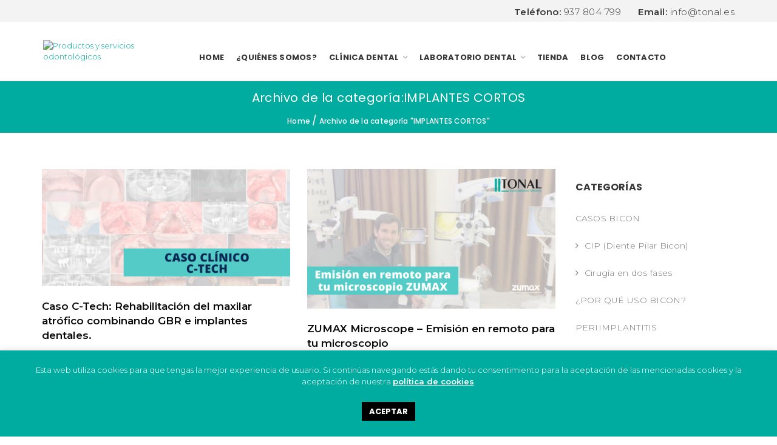

--- FILE ---
content_type: text/html; charset=UTF-8
request_url: https://www.tonal.es/category/implantes-cortos/
body_size: 30231
content:
<!DOCTYPE html>
<html dir="ltr" lang="es" prefix="og: https://ogp.me/ns#" xmlns:og="http://opengraphprotocol.org/schema/" xmlns:fb="http://www.facebook.com/2008/fbml">
<head>
	<!-- Google Tag Manager -->
<script>(function(w,d,s,l,i){w[l]=w[l]||[];w[l].push({'gtm.start':
new Date().getTime(),event:'gtm.js'});var f=d.getElementsByTagName(s)[0],
j=d.createElement(s),dl=l!='dataLayer'?'&l='+l:'';j.async=true;j.src=
'https://www.googletagmanager.com/gtm.js?id='+i+dl;f.parentNode.insertBefore(j,f);
})(window,document,'script','dataLayer','GTM-PPSXGPL');</script>
<!-- End Google Tag Manager -->
    	<meta charset="UTF-8" />

    <meta name="viewport" content="width=device-width, initial-scale=1, maximum-scale=2.0"/>
   	<meta http-equiv="X-UA-Compatible" content="IE=edge" >

	<link rel="shortcut icon" href="https://www.immograf.com/clients/tonal/wp-content/uploads/2019/01/tonal-soluciones-clinicas-dentales-favicon-1.png" />
		<title>IMPLANTES CORTOS | Dental Tonal</title>

		<!-- All in One SEO 4.9.3 - aioseo.com -->
	<meta name="robots" content="noindex, max-image-preview:large" />
	<link rel="canonical" href="https://www.tonal.es/category/implantes-cortos/" />
	<link rel="next" href="https://www.tonal.es/category/implantes-cortos/page/2/" />
	<meta name="generator" content="All in One SEO (AIOSEO) 4.9.3" />
		<script type="application/ld+json" class="aioseo-schema">
			{"@context":"https:\/\/schema.org","@graph":[{"@type":"BreadcrumbList","@id":"https:\/\/www.tonal.es\/category\/implantes-cortos\/#breadcrumblist","itemListElement":[{"@type":"ListItem","@id":"https:\/\/www.tonal.es#listItem","position":1,"name":"Home","item":"https:\/\/www.tonal.es","nextItem":{"@type":"ListItem","@id":"https:\/\/www.tonal.es\/category\/implantes-cortos\/#listItem","name":"IMPLANTES CORTOS"}},{"@type":"ListItem","@id":"https:\/\/www.tonal.es\/category\/implantes-cortos\/#listItem","position":2,"name":"IMPLANTES CORTOS","previousItem":{"@type":"ListItem","@id":"https:\/\/www.tonal.es#listItem","name":"Home"}}]},{"@type":"CollectionPage","@id":"https:\/\/www.tonal.es\/category\/implantes-cortos\/#collectionpage","url":"https:\/\/www.tonal.es\/category\/implantes-cortos\/","name":"IMPLANTES CORTOS | Dental Tonal","inLanguage":"es-ES","isPartOf":{"@id":"https:\/\/www.tonal.es\/#website"},"breadcrumb":{"@id":"https:\/\/www.tonal.es\/category\/implantes-cortos\/#breadcrumblist"}},{"@type":"Organization","@id":"https:\/\/www.tonal.es\/#organization","name":"Dental Tonal","description":"Productos y servicios odontol\u00f3gicos","url":"https:\/\/www.tonal.es\/","sameAs":["https:\/\/www.instagram.com\/tonal_odontologia\/","https:\/\/www.youtube.com\/channel\/UCNDiUlcgETTt93UI8bV1bLg","https:\/\/www.linkedin.com\/company\/tonalodontologia\/"]},{"@type":"WebSite","@id":"https:\/\/www.tonal.es\/#website","url":"https:\/\/www.tonal.es\/","name":"Dental Tonal","description":"Productos y servicios odontol\u00f3gicos","inLanguage":"es-ES","publisher":{"@id":"https:\/\/www.tonal.es\/#organization"}}]}
		</script>
		<!-- All in One SEO -->

<link rel='dns-prefetch' href='//stats.wp.com' />
<link rel="alternate" type="application/rss+xml" title="Dental Tonal &raquo; Feed" href="https://www.tonal.es/feed/" />
<link rel="alternate" type="application/rss+xml" title="Dental Tonal &raquo; Feed de los comentarios" href="https://www.tonal.es/comments/feed/" />
<link rel="alternate" type="application/rss+xml" title="Dental Tonal &raquo; Categoría IMPLANTES CORTOS del feed" href="https://www.tonal.es/category/implantes-cortos/feed/" />
<style id='wp-img-auto-sizes-contain-inline-css' type='text/css'>
img:is([sizes=auto i],[sizes^="auto," i]){contain-intrinsic-size:3000px 1500px}
/*# sourceURL=wp-img-auto-sizes-contain-inline-css */
</style>
<style id='wp-emoji-styles-inline-css' type='text/css'>

	img.wp-smiley, img.emoji {
		display: inline !important;
		border: none !important;
		box-shadow: none !important;
		height: 1em !important;
		width: 1em !important;
		margin: 0 0.07em !important;
		vertical-align: -0.1em !important;
		background: none !important;
		padding: 0 !important;
	}
/*# sourceURL=wp-emoji-styles-inline-css */
</style>
<style id='wp-block-library-inline-css' type='text/css'>
:root{--wp-block-synced-color:#7a00df;--wp-block-synced-color--rgb:122,0,223;--wp-bound-block-color:var(--wp-block-synced-color);--wp-editor-canvas-background:#ddd;--wp-admin-theme-color:#007cba;--wp-admin-theme-color--rgb:0,124,186;--wp-admin-theme-color-darker-10:#006ba1;--wp-admin-theme-color-darker-10--rgb:0,107,160.5;--wp-admin-theme-color-darker-20:#005a87;--wp-admin-theme-color-darker-20--rgb:0,90,135;--wp-admin-border-width-focus:2px}@media (min-resolution:192dpi){:root{--wp-admin-border-width-focus:1.5px}}.wp-element-button{cursor:pointer}:root .has-very-light-gray-background-color{background-color:#eee}:root .has-very-dark-gray-background-color{background-color:#313131}:root .has-very-light-gray-color{color:#eee}:root .has-very-dark-gray-color{color:#313131}:root .has-vivid-green-cyan-to-vivid-cyan-blue-gradient-background{background:linear-gradient(135deg,#00d084,#0693e3)}:root .has-purple-crush-gradient-background{background:linear-gradient(135deg,#34e2e4,#4721fb 50%,#ab1dfe)}:root .has-hazy-dawn-gradient-background{background:linear-gradient(135deg,#faaca8,#dad0ec)}:root .has-subdued-olive-gradient-background{background:linear-gradient(135deg,#fafae1,#67a671)}:root .has-atomic-cream-gradient-background{background:linear-gradient(135deg,#fdd79a,#004a59)}:root .has-nightshade-gradient-background{background:linear-gradient(135deg,#330968,#31cdcf)}:root .has-midnight-gradient-background{background:linear-gradient(135deg,#020381,#2874fc)}:root{--wp--preset--font-size--normal:16px;--wp--preset--font-size--huge:42px}.has-regular-font-size{font-size:1em}.has-larger-font-size{font-size:2.625em}.has-normal-font-size{font-size:var(--wp--preset--font-size--normal)}.has-huge-font-size{font-size:var(--wp--preset--font-size--huge)}.has-text-align-center{text-align:center}.has-text-align-left{text-align:left}.has-text-align-right{text-align:right}.has-fit-text{white-space:nowrap!important}#end-resizable-editor-section{display:none}.aligncenter{clear:both}.items-justified-left{justify-content:flex-start}.items-justified-center{justify-content:center}.items-justified-right{justify-content:flex-end}.items-justified-space-between{justify-content:space-between}.screen-reader-text{border:0;clip-path:inset(50%);height:1px;margin:-1px;overflow:hidden;padding:0;position:absolute;width:1px;word-wrap:normal!important}.screen-reader-text:focus{background-color:#ddd;clip-path:none;color:#444;display:block;font-size:1em;height:auto;left:5px;line-height:normal;padding:15px 23px 14px;text-decoration:none;top:5px;width:auto;z-index:100000}html :where(.has-border-color){border-style:solid}html :where([style*=border-top-color]){border-top-style:solid}html :where([style*=border-right-color]){border-right-style:solid}html :where([style*=border-bottom-color]){border-bottom-style:solid}html :where([style*=border-left-color]){border-left-style:solid}html :where([style*=border-width]){border-style:solid}html :where([style*=border-top-width]){border-top-style:solid}html :where([style*=border-right-width]){border-right-style:solid}html :where([style*=border-bottom-width]){border-bottom-style:solid}html :where([style*=border-left-width]){border-left-style:solid}html :where(img[class*=wp-image-]){height:auto;max-width:100%}:where(figure){margin:0 0 1em}html :where(.is-position-sticky){--wp-admin--admin-bar--position-offset:var(--wp-admin--admin-bar--height,0px)}@media screen and (max-width:600px){html :where(.is-position-sticky){--wp-admin--admin-bar--position-offset:0px}}

/*# sourceURL=wp-block-library-inline-css */
</style><style id='global-styles-inline-css' type='text/css'>
:root{--wp--preset--aspect-ratio--square: 1;--wp--preset--aspect-ratio--4-3: 4/3;--wp--preset--aspect-ratio--3-4: 3/4;--wp--preset--aspect-ratio--3-2: 3/2;--wp--preset--aspect-ratio--2-3: 2/3;--wp--preset--aspect-ratio--16-9: 16/9;--wp--preset--aspect-ratio--9-16: 9/16;--wp--preset--color--black: #000000;--wp--preset--color--cyan-bluish-gray: #abb8c3;--wp--preset--color--white: #ffffff;--wp--preset--color--pale-pink: #f78da7;--wp--preset--color--vivid-red: #cf2e2e;--wp--preset--color--luminous-vivid-orange: #ff6900;--wp--preset--color--luminous-vivid-amber: #fcb900;--wp--preset--color--light-green-cyan: #7bdcb5;--wp--preset--color--vivid-green-cyan: #00d084;--wp--preset--color--pale-cyan-blue: #8ed1fc;--wp--preset--color--vivid-cyan-blue: #0693e3;--wp--preset--color--vivid-purple: #9b51e0;--wp--preset--gradient--vivid-cyan-blue-to-vivid-purple: linear-gradient(135deg,rgb(6,147,227) 0%,rgb(155,81,224) 100%);--wp--preset--gradient--light-green-cyan-to-vivid-green-cyan: linear-gradient(135deg,rgb(122,220,180) 0%,rgb(0,208,130) 100%);--wp--preset--gradient--luminous-vivid-amber-to-luminous-vivid-orange: linear-gradient(135deg,rgb(252,185,0) 0%,rgb(255,105,0) 100%);--wp--preset--gradient--luminous-vivid-orange-to-vivid-red: linear-gradient(135deg,rgb(255,105,0) 0%,rgb(207,46,46) 100%);--wp--preset--gradient--very-light-gray-to-cyan-bluish-gray: linear-gradient(135deg,rgb(238,238,238) 0%,rgb(169,184,195) 100%);--wp--preset--gradient--cool-to-warm-spectrum: linear-gradient(135deg,rgb(74,234,220) 0%,rgb(151,120,209) 20%,rgb(207,42,186) 40%,rgb(238,44,130) 60%,rgb(251,105,98) 80%,rgb(254,248,76) 100%);--wp--preset--gradient--blush-light-purple: linear-gradient(135deg,rgb(255,206,236) 0%,rgb(152,150,240) 100%);--wp--preset--gradient--blush-bordeaux: linear-gradient(135deg,rgb(254,205,165) 0%,rgb(254,45,45) 50%,rgb(107,0,62) 100%);--wp--preset--gradient--luminous-dusk: linear-gradient(135deg,rgb(255,203,112) 0%,rgb(199,81,192) 50%,rgb(65,88,208) 100%);--wp--preset--gradient--pale-ocean: linear-gradient(135deg,rgb(255,245,203) 0%,rgb(182,227,212) 50%,rgb(51,167,181) 100%);--wp--preset--gradient--electric-grass: linear-gradient(135deg,rgb(202,248,128) 0%,rgb(113,206,126) 100%);--wp--preset--gradient--midnight: linear-gradient(135deg,rgb(2,3,129) 0%,rgb(40,116,252) 100%);--wp--preset--font-size--small: 13px;--wp--preset--font-size--medium: 20px;--wp--preset--font-size--large: 36px;--wp--preset--font-size--x-large: 42px;--wp--preset--spacing--20: 0.44rem;--wp--preset--spacing--30: 0.67rem;--wp--preset--spacing--40: 1rem;--wp--preset--spacing--50: 1.5rem;--wp--preset--spacing--60: 2.25rem;--wp--preset--spacing--70: 3.38rem;--wp--preset--spacing--80: 5.06rem;--wp--preset--shadow--natural: 6px 6px 9px rgba(0, 0, 0, 0.2);--wp--preset--shadow--deep: 12px 12px 50px rgba(0, 0, 0, 0.4);--wp--preset--shadow--sharp: 6px 6px 0px rgba(0, 0, 0, 0.2);--wp--preset--shadow--outlined: 6px 6px 0px -3px rgb(255, 255, 255), 6px 6px rgb(0, 0, 0);--wp--preset--shadow--crisp: 6px 6px 0px rgb(0, 0, 0);}:where(.is-layout-flex){gap: 0.5em;}:where(.is-layout-grid){gap: 0.5em;}body .is-layout-flex{display: flex;}.is-layout-flex{flex-wrap: wrap;align-items: center;}.is-layout-flex > :is(*, div){margin: 0;}body .is-layout-grid{display: grid;}.is-layout-grid > :is(*, div){margin: 0;}:where(.wp-block-columns.is-layout-flex){gap: 2em;}:where(.wp-block-columns.is-layout-grid){gap: 2em;}:where(.wp-block-post-template.is-layout-flex){gap: 1.25em;}:where(.wp-block-post-template.is-layout-grid){gap: 1.25em;}.has-black-color{color: var(--wp--preset--color--black) !important;}.has-cyan-bluish-gray-color{color: var(--wp--preset--color--cyan-bluish-gray) !important;}.has-white-color{color: var(--wp--preset--color--white) !important;}.has-pale-pink-color{color: var(--wp--preset--color--pale-pink) !important;}.has-vivid-red-color{color: var(--wp--preset--color--vivid-red) !important;}.has-luminous-vivid-orange-color{color: var(--wp--preset--color--luminous-vivid-orange) !important;}.has-luminous-vivid-amber-color{color: var(--wp--preset--color--luminous-vivid-amber) !important;}.has-light-green-cyan-color{color: var(--wp--preset--color--light-green-cyan) !important;}.has-vivid-green-cyan-color{color: var(--wp--preset--color--vivid-green-cyan) !important;}.has-pale-cyan-blue-color{color: var(--wp--preset--color--pale-cyan-blue) !important;}.has-vivid-cyan-blue-color{color: var(--wp--preset--color--vivid-cyan-blue) !important;}.has-vivid-purple-color{color: var(--wp--preset--color--vivid-purple) !important;}.has-black-background-color{background-color: var(--wp--preset--color--black) !important;}.has-cyan-bluish-gray-background-color{background-color: var(--wp--preset--color--cyan-bluish-gray) !important;}.has-white-background-color{background-color: var(--wp--preset--color--white) !important;}.has-pale-pink-background-color{background-color: var(--wp--preset--color--pale-pink) !important;}.has-vivid-red-background-color{background-color: var(--wp--preset--color--vivid-red) !important;}.has-luminous-vivid-orange-background-color{background-color: var(--wp--preset--color--luminous-vivid-orange) !important;}.has-luminous-vivid-amber-background-color{background-color: var(--wp--preset--color--luminous-vivid-amber) !important;}.has-light-green-cyan-background-color{background-color: var(--wp--preset--color--light-green-cyan) !important;}.has-vivid-green-cyan-background-color{background-color: var(--wp--preset--color--vivid-green-cyan) !important;}.has-pale-cyan-blue-background-color{background-color: var(--wp--preset--color--pale-cyan-blue) !important;}.has-vivid-cyan-blue-background-color{background-color: var(--wp--preset--color--vivid-cyan-blue) !important;}.has-vivid-purple-background-color{background-color: var(--wp--preset--color--vivid-purple) !important;}.has-black-border-color{border-color: var(--wp--preset--color--black) !important;}.has-cyan-bluish-gray-border-color{border-color: var(--wp--preset--color--cyan-bluish-gray) !important;}.has-white-border-color{border-color: var(--wp--preset--color--white) !important;}.has-pale-pink-border-color{border-color: var(--wp--preset--color--pale-pink) !important;}.has-vivid-red-border-color{border-color: var(--wp--preset--color--vivid-red) !important;}.has-luminous-vivid-orange-border-color{border-color: var(--wp--preset--color--luminous-vivid-orange) !important;}.has-luminous-vivid-amber-border-color{border-color: var(--wp--preset--color--luminous-vivid-amber) !important;}.has-light-green-cyan-border-color{border-color: var(--wp--preset--color--light-green-cyan) !important;}.has-vivid-green-cyan-border-color{border-color: var(--wp--preset--color--vivid-green-cyan) !important;}.has-pale-cyan-blue-border-color{border-color: var(--wp--preset--color--pale-cyan-blue) !important;}.has-vivid-cyan-blue-border-color{border-color: var(--wp--preset--color--vivid-cyan-blue) !important;}.has-vivid-purple-border-color{border-color: var(--wp--preset--color--vivid-purple) !important;}.has-vivid-cyan-blue-to-vivid-purple-gradient-background{background: var(--wp--preset--gradient--vivid-cyan-blue-to-vivid-purple) !important;}.has-light-green-cyan-to-vivid-green-cyan-gradient-background{background: var(--wp--preset--gradient--light-green-cyan-to-vivid-green-cyan) !important;}.has-luminous-vivid-amber-to-luminous-vivid-orange-gradient-background{background: var(--wp--preset--gradient--luminous-vivid-amber-to-luminous-vivid-orange) !important;}.has-luminous-vivid-orange-to-vivid-red-gradient-background{background: var(--wp--preset--gradient--luminous-vivid-orange-to-vivid-red) !important;}.has-very-light-gray-to-cyan-bluish-gray-gradient-background{background: var(--wp--preset--gradient--very-light-gray-to-cyan-bluish-gray) !important;}.has-cool-to-warm-spectrum-gradient-background{background: var(--wp--preset--gradient--cool-to-warm-spectrum) !important;}.has-blush-light-purple-gradient-background{background: var(--wp--preset--gradient--blush-light-purple) !important;}.has-blush-bordeaux-gradient-background{background: var(--wp--preset--gradient--blush-bordeaux) !important;}.has-luminous-dusk-gradient-background{background: var(--wp--preset--gradient--luminous-dusk) !important;}.has-pale-ocean-gradient-background{background: var(--wp--preset--gradient--pale-ocean) !important;}.has-electric-grass-gradient-background{background: var(--wp--preset--gradient--electric-grass) !important;}.has-midnight-gradient-background{background: var(--wp--preset--gradient--midnight) !important;}.has-small-font-size{font-size: var(--wp--preset--font-size--small) !important;}.has-medium-font-size{font-size: var(--wp--preset--font-size--medium) !important;}.has-large-font-size{font-size: var(--wp--preset--font-size--large) !important;}.has-x-large-font-size{font-size: var(--wp--preset--font-size--x-large) !important;}
/*# sourceURL=global-styles-inline-css */
</style>

<style id='classic-theme-styles-inline-css' type='text/css'>
/*! This file is auto-generated */
.wp-block-button__link{color:#fff;background-color:#32373c;border-radius:9999px;box-shadow:none;text-decoration:none;padding:calc(.667em + 2px) calc(1.333em + 2px);font-size:1.125em}.wp-block-file__button{background:#32373c;color:#fff;text-decoration:none}
/*# sourceURL=/wp-includes/css/classic-themes.min.css */
</style>
<link rel='stylesheet' id='contact-form-7-css' href='https://www.tonal.es/wp-content/plugins/contact-form-7/includes/css/styles.css' type='text/css' media='all' />
<link rel='stylesheet' id='cookie-law-info-css' href='https://www.tonal.es/wp-content/plugins/cookie-law-info/legacy/public/css/cookie-law-info-public.css' type='text/css' media='all' />
<link rel='stylesheet' id='cookie-law-info-gdpr-css' href='https://www.tonal.es/wp-content/plugins/cookie-law-info/legacy/public/css/cookie-law-info-gdpr.css' type='text/css' media='all' />
<link rel='stylesheet' id='rs-plugin-settings-css' href='https://www.tonal.es/wp-content/plugins/revslider/public/assets/css/settings.css?ver=5.4.8.1' type='text/css' media='all' />
<style id='rs-plugin-settings-inline-css' type='text/css'>
#rs-demo-id {}
/*# sourceURL=rs-plugin-settings-inline-css */
</style>
<link rel='stylesheet' id='wpcf7-redirect-script-frontend-css' href='https://www.tonal.es/wp-content/plugins/wpcf7-redirect/build/assets/frontend-script.css' type='text/css' media='all' />
<link rel='stylesheet' id='bootstrap-css' href='https://www.tonal.es/wp-content/themes/tonal/css/bootstrap.min.css' type='text/css' media='all' />
<link rel='stylesheet' id='parent-style-css' href='https://www.tonal.es/wp-content/themes/tonal/style.css' type='text/css' media='all' />
<link rel='stylesheet' id='child-style-css' href='https://www.tonal.es/wp-content/themes/tonal-child/style.css' type='text/css' media='all' />
<link rel='stylesheet' id='dynamic-css-css' href='https://www.tonal.es/wp-content/themes/tonal-child/dynamic.css' type='text/css' media='all' />
<link rel='stylesheet' id='js_composer_front-css' href='https://www.tonal.es/wp-content/plugins/js_composer/assets/css/js_composer.min.css' type='text/css' media='all' />
<link rel='stylesheet' id='cf7cf-style-css' href='https://www.tonal.es/wp-content/plugins/cf7-conditional-fields/style.css' type='text/css' media='all' />
<link rel='stylesheet' id='bsf-Defaults-css' href='https://www.tonal.es/wp-content/uploads/smile_fonts/Defaults/Defaults.css' type='text/css' media='all' />
<link rel='stylesheet' id='fa-css' href='https://www.tonal.es/wp-content/themes/tonal/css/font-awesome.min.css' type='text/css' media='all' />
<link rel='stylesheet' id='parent-plugins-css' href='https://www.tonal.es/wp-content/themes/tonal/css/plugins.css' type='text/css' media='all' />
<link rel='stylesheet' id='responsive-css' href='https://www.tonal.es/wp-content/themes/tonal/css/responsive.css' type='text/css' media='all' />
<script type="text/javascript" src="https://www.tonal.es/wp-includes/js/jquery/jquery.min.js" id="jquery-core-js"></script>
<script type="text/javascript" src="https://www.tonal.es/wp-includes/js/jquery/jquery-migrate.min.js" id="jquery-migrate-js"></script>
<script type="text/javascript" id="cookie-law-info-js-extra">
/* <![CDATA[ */
var Cli_Data = {"nn_cookie_ids":[],"cookielist":[],"non_necessary_cookies":[],"ccpaEnabled":"","ccpaRegionBased":"","ccpaBarEnabled":"","strictlyEnabled":["necessary","obligatoire"],"ccpaType":"gdpr","js_blocking":"","custom_integration":"","triggerDomRefresh":"","secure_cookies":""};
var cli_cookiebar_settings = {"animate_speed_hide":"500","animate_speed_show":"500","background":"#00aca0","border":"#b1a6a6c2","border_on":"","button_1_button_colour":"#000","button_1_button_hover":"#000000","button_1_link_colour":"#fff","button_1_as_button":"1","button_1_new_win":"","button_2_button_colour":"#333","button_2_button_hover":"#292929","button_2_link_colour":"#ffffff","button_2_as_button":"","button_2_hidebar":"","button_3_button_colour":"#000","button_3_button_hover":"#000000","button_3_link_colour":"#fff","button_3_as_button":"1","button_3_new_win":"","button_4_button_colour":"#000","button_4_button_hover":"#000000","button_4_link_colour":"#00e8d8","button_4_as_button":"","button_7_button_colour":"#61a229","button_7_button_hover":"#4e8221","button_7_link_colour":"#fff","button_7_as_button":"1","button_7_new_win":"","font_family":"inherit","header_fix":"1","notify_animate_hide":"1","notify_animate_show":"","notify_div_id":"#cookie-law-info-bar","notify_position_horizontal":"right","notify_position_vertical":"bottom","scroll_close":"","scroll_close_reload":"","accept_close_reload":"","reject_close_reload":"","showagain_tab":"","showagain_background":"#fff","showagain_border":"#000","showagain_div_id":"#cookie-law-info-again","showagain_x_position":"100px","text":"#ffffff","show_once_yn":"","show_once":"10000","logging_on":"","as_popup":"","popup_overlay":"1","bar_heading_text":"","cookie_bar_as":"banner","popup_showagain_position":"bottom-right","widget_position":"left"};
var log_object = {"ajax_url":"https://www.tonal.es/wp-admin/admin-ajax.php"};
//# sourceURL=cookie-law-info-js-extra
/* ]]> */
</script>
<script type="text/javascript" src="https://www.tonal.es/wp-content/plugins/cookie-law-info/legacy/public/js/cookie-law-info-public.js" id="cookie-law-info-js"></script>
<script type="text/javascript" src="https://www.tonal.es/wp-content/plugins/revslider/public/assets/js/jquery.themepunch.tools.min.js?ver=5.4.8.1" id="tp-tools-js"></script>
<script type="text/javascript" src="https://www.tonal.es/wp-content/plugins/revslider/public/assets/js/jquery.themepunch.revolution.min.js?ver=5.4.8.1" id="revmin-js"></script>
<script type="text/javascript" src="https://www.tonal.es/wp-content/themes/tonal/js/modernizr.js" id="modernizr-js"></script>
<script type="text/javascript" src="https://www.tonal.es/wp-content/themes/tonal/js/head.js" id="head-js"></script>
<link rel="https://api.w.org/" href="https://www.tonal.es/wp-json/" /><link rel="alternate" title="JSON" type="application/json" href="https://www.tonal.es/wp-json/wp/v2/categories/77" /><link rel="EditURI" type="application/rsd+xml" title="RSD" href="https://www.tonal.es/xmlrpc.php?rsd" />
<meta name="generator" content="WordPress 6.9" />
<script type="text/javascript">var ajaxurl = "https://www.tonal.es/wp-admin/admin-ajax.php";</script>	<style>img#wpstats{display:none}</style>
		                <link href='//fonts.googleapis.com/css?family=Poppins:regular|Poppins:500,600,800|Poppins:500,600,800|Poppins:500|Montserrat:300,600|Montserrat:300,600,800' rel='stylesheet' type='text/css'>
            
            <style type="text/css">

            
                

                    // Bodoni
                    @font-face { 
                        font-family: 'Bodoni_Regular'; 
                        src: url("https://www.tonal.es/wp-content/themes/tonal/fonts/bodoni/bod-r.ttf") format('truetype'); 
                        font-weight: normal; 
                        font-style: normal;
                    }


                    // Open Sans
                    @font-face {
                      font-family: 'Open Sans';
                      src: url('https://www.tonal.es/wp-content/themes/tonal/fonts/open-sans/OpenSans-Light.eot');
                      src: url('https://www.tonal.es/wp-content/themes/tonal/fonts/open-sans/OpenSans-Light.ttf') format('truetype');
                      font-weight: 300;
                      font-style: normal;
                    }
                    @font-face {
                      font-family: 'Open Sans';
                      src: url('https://www.tonal.es/wp-content/themes/tonal/fonts/open-sans/OpenSans-Regular.eot');
                      src: url('https://www.tonal.es/wp-content/themes/tonal/fonts/open-sans/OpenSans-Regular.ttf') format('truetype');
                      font-weight: normal;
                      font-style: normal;
                    }
                    @font-face {
                      font-family: 'Open Sans';
                      src: url('https://www.tonal.es/wp-content/themes/tonal/fonts/open-sans/OpenSans-Semibold.eot');
                      src: url('https://www.tonal.es/wp-content/themes/tonal/fonts/open-sans/OpenSans-Semibold.ttf') format('truetype');
                      font-weight: 600;
                      font-style: normal;
                    }
                    @font-face {
                      font-family: 'Open Sans';
                      src: url('https://www.tonal.es/wp-content/themes/tonal/fonts/open-sans/OpenSans-Bold.eot');
                      src: url('https://www.tonal.es/wp-content/themes/tonal/fonts/open-sans/OpenSans-Bold.ttf') format('truetype');
                      font-weight: 700;
                      font-style: normal;
                    }
                    @font-face {
                      font-family: 'Open Sans';
                      src: url('https://www.tonal.es/wp-content/themes/tonal/fonts/open-sans/OpenSans-ExtraBold.eot');
                      src: url('https://www.tonal.es/wp-content/themes/tonal/fonts/open-sans/OpenSans-ExtraBold.ttf') format('truetype');
                      font-weight: 900;
                      font-style: normal;
                    }

                    // Roboto
                    @font-face {
                      font-family: 'Roboto';
                      src: url('https://www.tonal.es/wp-content/themes/tonal/fonts/roboto/Roboto-Thin.eot');
                      src: url('https://www.tonal.es/wp-content/themes/tonal/fonts/roboto/Roboto-Thin.ttf') format('truetype');
                      font-weight: 300;
                      font-style: normal;
                    }
                    @font-face {
                      font-family: 'Roboto';
                      src: url('https://www.tonal.es/wp-content/themes/tonal/fonts/roboto/Roboto-Light.eot');
                      src: url('https://www.tonal.es/wp-content/themes/tonal/fonts/roboto/Roboto-Light.ttf') format('truetype');
                      font-weight: 300;
                      font-style: normal;
                    }
                    @font-face {
                      font-family: 'Roboto';
                      src: url('https://www.tonal.es/wp-content/themes/tonal/fonts/roboto/Roboto-Regular.eot');
                      src: url('https://www.tonal.es/wp-content/themes/tonal/fonts/roboto/Roboto-Regular.ttf') format('truetype');
                      font-weight: normal;
                      font-style: normal;
                    }
                    @font-face {
                      font-family: 'Roboto';
                      src: url('https://www.tonal.es/wp-content/themes/tonal/fonts/roboto/Roboto-Medium.eot');
                      src: url('https://www.tonal.es/wp-content/themes/tonal/fonts/roboto/Roboto-Medium.ttf') format('truetype');
                      font-weight: 600;
                      font-style: normal;
                    }

                    @font-face {
                      font-family: 'Roboto';
                      src: url('https://www.tonal.es/wp-content/themes/tonal/fonts/roboto/Roboto-Bold.eot');
                      src: url('https://www.tonal.es/wp-content/themes/tonal/fonts/roboto/Roboto-Bold.ttf') format('truetype');
                      font-weight: 700;
                      font-style: normal;
                    }

                    @font-face {
                      font-family: 'Roboto';
                      src: url('https://www.tonal.es/wp-content/themes/tonal/fonts/roboto/Roboto-Black.eot');
                      src: url('https://www.tonal.es/wp-content/themes/tonal/fonts/roboto/Roboto-Black.ttf') format('truetype');
                      font-weight: 900;
                      font-style: normal;
                    }

                
                
                    @media (min-width:1200px) {
                        .container {
                            width: 1170px;
                        }

                        .boxed .st-container {
                            width: calc(1170px + 30px);
                        }
                    }

                
                                    .label-icon.sale-label {
                        width: 67px;
                        height: 67px;
                    }
                    .label-icon.sale-label { background-image: url(https://www.tonal.es/wp-content/themes/tonal/images/label-sale.png); }
                
                                    .label-icon.new-label {
                        width: 67px;
                        height: 67px;
                    }
                    .label-icon.new-label { background-image: url(https://www.tonal.es/wp-content/themes/tonal/images/label-new.png); }

                
                                body {
                                                                                                                                                            }

                
                a:hover,a:focus,a.active,p.active,em.active,li.active,strong.active,span.active,span.active a,h1.active,h2.active,h3.active,h4.active,h5.active,h6.active,h1.active a,h2.active a,h3.active a,h4.active a,h5.active a,h6.active a,.color-main,ins,.product-information .out-of-stock,.languages-area .widget_currency_sel_widget ul.wcml_currency_switcher li:hover,.menu > li > a:hover,.header-wrapper .header .navbar .menu-main-container .menu > li > a:hover,.fixed-header .menu > li > a:hover,.fixed-header-area.color-light .menu > li > a:hover,.fixed-header-area.color-dark .menu > li > a:hover,.fullscreen-menu .menu > li > a:hover, .fullscreen-menu .menu > li .inside > a:hover,.menu .nav-sublist-dropdown ul > li.menu-item-has-children:hover:after,.title-banner .small-h,.header-vertical-enable .page-wrapper .header-type-vertical .header-search a .fa-search,.header-vertical-enable .page-wrapper .header-type-vertical2 .header-search a .fa-search.header-type-7 .menu-wrapper .menu >li >a:hover,.header-type-10 .menu-wrapper .navbar-collapse .menu-main-container .menu >li > a:hover,.big-coast,.big-coast:hover,.big-coast:focus,.reset-filter,.carousel-area li.active a,.carousel-area li a:hover,.filter-wrap .view-switcher .switchToGrid:hover,.filter-wrap .view-switcher .switchToList:hover,.products-page-cats a,.read-more:hover,.et-twitter-slider .et-tweet a,.product_list_widget .small-coast .amount,.default-link,.default-colored,.twitter-list li a,.copyright-1 .textwidget .active,.breadcrumbs li a,.comment-reply-link,.later-product-list .small-coast,.product-categories.with-accordion ul.children li a:hover,.product-categories >li >ul.children li.current-cat >a,.product-categories >li >ul.children > li.current-cat >a+span,.product_meta >span span,.product_meta a,.product-navigation .next-product .hide-info span.price,.product-navigation .prev-product .hide-info span.price,table.variations .reset_variations,.products-tabs .tab-title.opened,.categories-mask span,.product-category:hover .categories-mask span.more,.project-navigation .next-project .hide-info span,.project-navigation .prev-project .hide-info span,.caption .zmedium-h a,.ship-title,.mailto-company,.blog-post .zmedium-h a,.post-default .zmedium-h a,.before-checkout-form .showlogin,.before-checkout-form .showcoupon,.cta-block .active,.list li:before,.pricing-table ul li.row-price,.pricing-table.style3 ul li.row-price,.pricing-table.style3 ul li.row-price sub,.tabs.accordion .tab-title:hover,.tabs.accordion .tab-title:focus,.left-titles a:hover,.tab-title-left:hover,.team-member .member-details h5,.plus:after,.minus:after,.header-type-12 .header-search a:hover,.et-mobile-menu li > ul > li a:active,.mobile-nav-heading a:hover,.mobile-nav ul.wcml_currency_switcher li:hover,.mobile-nav #lang_sel_list a:hover,.mobile-nav .menu-social-icons li.active a,.mobile-nav .links li a:hover,.et-mobile-menu li a:hover,.et-mobile-menu li .open-child:hover,.et-mobile-menu.line-items li.active a,.register-link .register-popup .popup-terms a,.register-link .login-popup .popup-terms a,.login-link .register-popup .popup-terms a,.login-link .login-popup .popup-terms a,.product-categories >li >ul.children li >a:hover,.product-categories >li >ul.children li.current-cat >a,.product-categories >li.current-cat,.product-categories >li.current-cat a,.product-categories >li.current-cat span,.product-categories >li span:hover,.product-categories.categories-accordion ul.children li a:hover,.portfolio-descr .posted-in,.menu .nav-sublist-dropdown ul li a:hover,.show-quickly:hover,.menu >li.current-menu-item >a,.menu >li.current_page_ancestor >a,.widget_nav_menu .menu-shortcodes-container .menu > li.current-menu-item > a,.widget_nav_menu .menu-shortcodes-container .menu > li.current-menu-item > a:hover,.header-wrapper .header .navbar .menu-main-container .menu > li.current-menu-item > a,.header-wrapper .header .menu-wrapper .menu-main-container .menu > li.current-menu-item > a,.header-wrapper .header .menu-wrapper .menu-main-container .menu > li > a:hover,.fixed-header .menu > li.current-menu-item > a,.fixed-header-area.color-dark .menu > li.current-menu-item > a,.fixed-header-area.color-light .menu > li.current-menu-item > a,.languages-area .lang_sel_list_horizontal a:hover,.menu .nav-sublist-dropdown ul > li.current-menu-item >a,.menu .menu-full-width .nav-sublist-dropdown > * > ul > li.current-menu-item > a,.product-information .out-stock-wrapper .out-stock .wr-c,.menu .menu-full-width .nav-sublist-dropdown ul >li.menu-item-has-children .nav-sublist ul li a:hover,.header-wrapper .etheme_widget_search a:hover,.header-type-2.slider-overlap .header .menu > li > a:hover,.page-heading .breadcrumbs,.bc-type-3 a:hover,.bc-type-4 a:hover,.bc-type-5 a:hover,.bc-type-6 a:hover,.back-history:hover:before,.testimonial-info .testimonial-author .url a,.product-image-wrapper.hover-effect-mask .hover-mask .mask-content .product-title a:hover,.header-type-10 .menu-wrapper .languages li a:hover,.header-type-10 .menu-wrapper .currency li a:hover,.widget_nav_menu li.current-menu-item a:before,.header-type-3.slider-overlap .header .menu > li > a:hover,.et-tooltip >div a:hover, .et-tooltip >div .price,.black-white-category .product-category .categories-mask span.more,.etheme_widget_brands li a strong,.main-footer-1 .blog-post-list .media-heading a:hover,.category-1 .widget_nav_menu li .sub-menu a:hover,.sidebar-widget .tagcloud a:hover,.church-hover .icon_list_icon:hover i,.tabs .tab-title:hover,footer .address-company a.white-text,.blog-post-list .media-heading a:hover,.footer-top-2 .product_list_widget li .media-heading a:hover,.tagcloud a:hover,.product_list_widget .media-heading a:hover,.menu .menu-full-width .nav-sublist-dropdown ul > li.menu-item-has-children .nav-sublist ul li.current-menu-item a,.header-vertical-enable .page-wrapper .header-type-vertical .header-search a .fa-search,.header-vertical-enable .page-wrapper .header-type-vertical2 .header-search a .fa-search,.main-footer-1 .container .hidden-tooltip i:hover,.list-unstyled a:hover,.portfolio-descr a, .header-type-10 .menu-wrapper .et-search-result li a:hover,.fullscreen-menu .menu > li .inside.over > .item-link              { color: #00aca0; }

                .header-vertical-enable .shopping-container a:hover,.header-vertical-enable .header-search a:hover,.header-vertical-enable .container .menu >li >a:hover,.products-tabs .tab-title.opened:hover,.header-vertical-enable .container .menu >li.current-menu-item >a,.header-vertical-enable .page-wrapper .container .menu .nav-sublist-dropdown ul >li.menu-item-has-children .nav-sublist ul li a:hover,.header-vertical-enable .page-wrapper .container .menu .menu-full-width .nav-sublist-dropdown ul >li >a:hover,.header-vertical-enable .page-wrapper .container .menu .nav-sublist-dropdown ul >li.menu-item-has-children .nav-sublist ul >li.current-menu-item >a,.header-vertical-enable .page-wrapper .container .menu .nav-sublist-dropdown ul >li.menu-item-has-children .nav-sublist ul li a:hover,.slid-btn.active:hover,.btn.bordered:hover    { color: #00aca0!important; }

                hr.active,.btn.filled.active,.header-type-9 .top-bar,.shopping-container .btn.border-grey:hover,.bottom-btn .btn.btn-black:hover,#searchModal .large-h:after,#searchModal .btn-black,.details-tools .btn-black:hover,.product-information .cart button[type=submit]:hover,.all-fontAwesome .fa-hover a:hover,.all-fontAwesome .fa-hover a:hover span,.header-type-12 .shopping-container,.portfolio-filters li .btn.active,.progress-bar > div,.wp-picture .zoom >i,.swiper-slide .zoom >i,.portfolio-image .zoom >i,.thumbnails-x .zoom >i,.teaser_grid_container .post-thumb .zoom >i,.teaser-box h3:after,.mc4wp-form input[type=submit],.ui-slider .ui-slider-handle,.et-tooltip:hover,.btn-active,.rev_slider_wrapper .type-label-2,.menu-social-icons.larger li a:hover, .menu-social-icons.larger li a:focus,.ui-slider .ui-slider-handle:hover,.category-1 .widget_product_categories .widget-title,.category-1 .widget_product_categories .widgettitle,.category-1 .widget_nav_menu .widget-title,.menu-social-icons.larger.white li a:hover,.type-label-2,.btn.filled:hover, .btn.filled:focus,.widget_shopping_cart .bottom-btn a:hover,.horizontal-break-alt:after,.price_slider_wrapper .price_slider_amount button:hover,.btn.btn-black:hover,.etheme_widget_search .button:hover,input[type=submit]:hover,.project-navigation .prev-project a:hover,.project-navigation .next-project a:hover,.button:hover,.mfp-close:hover,.mfp-close:focus,.tabs.accordion .tab-title:before,#searchModal .btn-black:hover,.toggle-block.bordered .toggle-element > a:before,.place-order .button:hover,.cart-bag .ico-sum,.cart-bag .ico-sum:after,.main-footer-1 .blog-post-list li .date-event,.menu-social-icons.larger a i:hover                 { background-color: #00aca0; }

                .active-hover .top-icon:hover .aio-icon,.active-hover .left-icon:hover .aio-icon,.project-navigation .next-project:hover,.project-navigation .prev-project:hover       { background-color: #00aca0!important; }

                .btn.filled.active,.btn.filled.active.medium,.bottom-btn .btn.btn-black:hover,.details-tools .btn-black:hover,a.list-group-item.active,a.list-group-item.active:hover,a.list-group-item.active:focus,.shopping-container .btn.border-grey:hover,.btn-active,.category-1 .widget_product_categories,.category-1 .widget_nav_menu,.main-footer-1 .blog-post-list li .date-event,.sidebar-widget .tagcloud a:hover,.dotted-menu-link a:hover,.header-type-3.slider-overlap .header .menu > li.dotted-menu-link > a:hover,.header-vertical-enable .page-wrapper .header-type-vertical .container .menu > li.dotted-menu-link > a,.btn.filled:hover, .btn.filled:focus,.btn.btn-black:hover,.etheme_widget_search .button:hover,.project-navigation .prev-project a:hover,.project-navigation .next-project a:hover,.button:hover,.project-navigation .next-project:hover a,.project-navigation .prev-project:hover a,.tagcloud a:hover,.slid-btn.active:hover,.cart-bag .ico-sum:before,.btn.bordered:hover             { border-color: #00aca0; }

                              { color: #cda85c; }

                              { color: rgb(-30,142,130); }

                                 { background-color: rgb(-30,142,130); }

                .woocommerce.widget_price_filter .ui-slider .ui-slider-range,
                .woocommerce-page .widget_price_filter .ui-slider .ui-slider-range{
                  background: rgba(0,172,160,0.35);
                }


                body {color: #383838;
font-family: Montserrat;}
                p,.title-alt,.header-type-8 .menu-wrapper .languages-area .lang_sel_list_horizontal a,.header-type-8 .menu-wrapper .widget_currency_sel_widget ul.wcml_currency_switcher li,.header-type-10 .menu-wrapper .languages-area .lang_sel_list_horizontal a,.header-type-10 .menu-wrapper .widget_currency_sel_widget ul.wcml_currency_switcher li,.shopping-container .small-h,.order-list .media-heading,.btn,.button,.wishlist_table .add_to_cart.button,.review,.products-grid .product-title,.products-list .product .product-details .product-title,.out-stock .wr-c,.product-title,.added-text,.widget_layered_nav li a,.widget_layered_nav li .count,.widget_layered_nav_filters ul li a,.blog-post-list .media-heading,.date-event,.read-more,.teaser-box h3,.widget-title,.footer-top .title,.product_list_widget .media-heading a,.alert-message,.main-footer h5,.main-footer .vc_separator,.main-footer .widget-title,.address-company,.post h2,.share-post .share-title,.related-posts .title,.comment-reply-title,.control-label,.widget_categories a,.latest-post-list .media-heading a,.later-product-list .media-heading a,.tab-content .comments-list .media-heading a,.woocommerce-product-rating .woocommerce-review-link,.comment-form-rating label,.product_meta,.product-navigation .next-product .hide-info span,.product-navigation .prev-product .hide-info span,.meta-title,.categories-mask span.more,.recentCarousel .slide-item .caption h3,.recentCarousel .slide-item .caption h2,.simple-list strong,.amount-text,.amount-text .slider-amount,.custom-checkbox a,.custom-checkbox .count,.toggle-block .toggle-element > a,.toggle-block .panel-body ul a,.shop-table .table-bordered td.product-name a,.coupon input[type=text],.shop_table.wishlist_table td.product-name,.cust-checkbox a,.shop_table tr > td,.shop_table td.product-name,.payment_methods li label,form .form-row label,.widget_nav_menu li a,.header-type-12 .shopping-container .shopping-cart-widget .shop-text,.mobile-nav-heading,.mobile-nav .links li a,.register-link .register-popup,.register-link .login-popup,.login-link .register-popup,.login-link .login-popup,.register-link .register-popup label,.register-link .login-popup label,.login-link .register-popup label,.login-link .login-popup label,.active-filters li a,.product-categories >li >a,.product-categories >li >ul.children li >a,.emodal .emodal-text .btn,#bbpress-forums .bbp-forum-title,#bbpress-forums .bbp-topic-title > a,#bbpress-forums .bbp-reply-title > a,#bbpress-forums li.bbp-header,#bbpress-forums li.bbp-footer,.filter-title,.medium-coast,.big-coast,.count-p .count-number,.price,.small-coast,.blog-post-list .media-heading a,.author-info .media-heading,.comments-list .media-heading a,.comments-list .media-heading,.comment-reply-link,.later-product-list .small-coast,.product-information .woocommerce-price-suffix,.quantity input[type=text],.product-navigation .next-product .hide-info span.price,.product-navigation .prev-product .hide-info span.price,table.variations td label,.tabs .tab-title,.etheme_widget_qr_code .widget-title,.project-navigation .next-project .hide-info span,.project-navigation .prev-project .hide-info span,.project-navigation .next-project .hide-info span.price,.project-navigation .prev-project .hide-info span.price,.pagination-cubic li a,.pagination-cubic li span.page-numbers.current,.toggle-block.bordered .toggle-element > a,.shop-table thead tr th,.xlarge-coast,.address .btn,.step-nav li,.xmedium-coast,.cart-subtotal th,.shipping th,.order-total th,.step-title,.bel-title,.lookbook-share,.tabs.accordion .tab-title,.register-link .register-popup .popup-title span,.register-link .login-popup .popup-title span,.login-link .register-popup .popup-title span,.login-link .login-popup .popup-title span,.show-quickly,.reviews-position-outside #reviews h2, .meta-post, .mini-text ,.blog-post-list .media-body, .shop_table th, .tabs .tab-content p,.products-page-cats, .product-information .price {color: #383838;
font-family: Montserrat;}
                .page-heading .title {color: #ffffff;
font-family: Poppins;
font-size: 35px;
font-style: normal;
font-weight: 400;
letter-spacing: 0.02em;
line-height: 45px;
text-decoration: none;
text-transform: none;}                .page-heading .woocommerce-breadcrumb, .page-heading .woocommerce-breadcrumb a, .page-heading .breadcrumbs , .page-heading #breadcrumb , .page-heading #breadcrumb a, .page-heading .delimeter {color: #ffffff;
font-family: Poppins;
font-size: 15px;
font-weight: 500;
letter-spacing: 0.02em;
text-decoration: none;}                .back-history, .page-heading .back-history {color: #ffffff;
font-family: Lato;}
                .header-wrapper .menu > li > a,.header-wrapper .header .menu-main-container .menu > li > a,.fixed-header .menu > li > a,.fixed-header-area.color-light .menu > li > a,.fixed-header-area.color-dark .menu > li > a ,.header-type-2.slider-overlap .header .menu > li > a, .header-type-3.slider-overlap .header .menu > li > a, .header-type-7 .menu-wrapper .menu > li > a, .header-type-10 .menu-wrapper .navbar-collapse .menu-main-container .menu > li > a, .header-vertical-enable .page-wrapper .header-type-vertical .container .menu > li > a, .header-vertical-enable .page-wrapper .header-type-vertical2 .container .menu > li > a,.fullscreen-menu .menu > li > a, .fullscreen-menu .menu > li > .inside > a {color: #383838;
font-family: Poppins;
font-weight: bold;
letter-spacing: 0.02em;}
                .menu li:not(.menu-full-width) .nav-sublist-dropdown ul > li > a,.menu .menu-full-width .nav-sublist-dropdown ul > li.menu-item-has-children .nav-sublist ul li a,.header-vertical-enable .page-wrapper .header-type-vertical .container .menu .nav-sublist-dropdown ul > li.menu-item-has-children .nav-sublist ul li a,.header-vertical-enable .page-wrapper .header-type-vertical2 .container .menu .nav-sublist-dropdown ul > li.menu-item-has-children .nav-sublist ul li a,.fullscreen-menu .menu li .nav-sublist-dropdown li a {color: #828282;
font-family: Poppins;
font-size: 13px;}
                .menu .menu-full-width .nav-sublist-dropdown > * > ul > li > a,.header-vertical-enable .page-wrapper .header-type-vertical .container .menu .menu-full-width .nav-sublist-dropdown > * > ul > li > a, .header-vertical-enable .page-wrapper .header-type-vertical2 .container .menu .menu-full-width .nav-sublist-dropdown > * > ul > li > a {color: #383838;
font-family: Poppins;
font-weight: bold;}
                h1, .product-information .product_title {}                h2, .post h2, .post h2 a {}                h3 {text-transform: none;}                h4 {color: #0a0a0a;
text-transform: none;}                h5 {}                h6 {font-size: 16px;
text-transform: none;}

                .bc-type-1, .bc-type-2, .bc-type-3, .bc-type-4, .bc-type-5, .bc-type-6, .bc-type-7, .bc-type-8 {background: #00aca0;  padding-top: 20px;padding-right: 20px;padding-bottom: 20px;padding-left: 20px;}                .main-footer {  }
                .footer-top-2 {  }
                .copyright-1 .container .row-copyrights, .copyright-2 .container .row-copyrights, .copyright-3 .container .row-copyrights, .copyright .container .row-copyrights {  }
                .header-wrapper {  }
                .fixed-header, .fixed-header-area {  }
                header.header .menu-wrapper {  }
                div[class*="header-type-"] .top-bar,div[class*="header-type-"].slider-overlap .top-bar,div[class*="header-type-"].slider-overlap .top-bar > .container,div[class*="header-type-"] .top-bar > .container {background: #f3f3f3;  }
                 
                 body.bordered .body-border-left,
                 body.bordered .body-border-top,
                 body.bordered .body-border-right,
                 body.bordered .body-border-bottom {
                                     }
                                  
                 
                 .header-wrapper .menu > li > a:hover,.header-wrapper .header .menu-main-container .menu > li > a:hover,.fixed-header .menu > li > a:hover,.fixed-header-area.color-light .menu > li > a:hover,.fixed-header-area.color-dark .menu > li > a:hover,.header-type-2.slider-overlap .header .menu > li > a:hover,.header-type-3.slider-overlap .header .menu > li > a:hover,.header-type-7 .menu-wrapper .menu > li > a:hover,.header-type-10 .menu-wrapper .navbar-collapse .menu-main-container .menu > li > a:hover,.header-vertical-enable .page-wrapper .header-type-vertical .container .menu > li > a:hover,.header-vertical-enable .page-wrapper .header-type-vertical2 .container .menu > li > a:hover,.fullscreen-menu .menu > li > a:hover,.fullscreen-menu .menu > li > .inside > a:hover { color: #00aca0 !important; }
                 .header-wrapper .menu > li.current-menu-item > a,.header-wrapper .header .menu-main-container .menu > li.current-menu-item > a,.fixed-header .menu > li.current-menu-item > a,.fixed-header-area.color-light .menu > li.current-menu-item > a,.fixed-header-area.color-dark .menu > li.current-menu-item > a,.header-type-2.slider-overlap .header .menu > li.current-menu-item > a,.header-type-3.slider-overlap .header .menu > li.current-menu-item > a,.header-type-7 .menu-wrapper .menu > li.current-menu-item > a,.header-type-10 .menu-wrapper .navbar-collapse .menu-main-container .menu > li.current-menu-item > a,.header-vertical-enable .page-wrapper .header-type-vertical .container .menu > li.current-menu-item > a,.header-vertical-enable .page-wrapper .header-type-vertical2 .container .menu > li.current-menu-item > a,.fullscreen-menu .menu > li.current-menu-item > a,.fullscreen-menu .menu > li.current-menu-item > .inside > a { color: #00aca0 !important; }

                  { color:  !important; }
                  { color:  !important; }

                 .menu .menu-full-width .nav-sublist-dropdown > * > ul > li > a:hover,.header-vertical-enable .page-wrapper .header-type-vertical .container .menu .menu-full-width .nav-sublist-dropdown > * > ul > li > a:hover,.header-vertical-enable .page-wrapper .header-type-vertical2 .container .menu .menu-full-width .nav-sublist-dropdown > * > ul > li > a:hover { color: #00aca0 !important; }
                 .menu .menu-full-width .nav-sublist-dropdown > * > ul > li.current-menu-item > a,.header-vertical-enable .page-wrapper .header-type-vertical .container .menu .menu-full-width .nav-sublist-dropdown > * > ul > li.current-menu-item > a,.header-vertical-enable .page-wrapper .header-type-vertical2 .container .menu .menu-full-width .nav-sublist-dropdown > * > ul > li.current-menu-item > a { color: #00aca0 !important; }

                .fixed-header .menu li > a { color: #383838 !important; }

                .fixed-header .menu li > a:hover,.fixed-header .menu li.current-menu-item > a:hover { color: #00aca0 !important; }

                .fixed-header .menu li.current-menu-item > a { color: #00aca0 !important; }

                body .fixed-header .menu .menu-full-width .nav-sublist-dropdown > * > ul > li > a { color: #383838 !important; }

                 { color:  !important; }

                 { color:  !important; }

                 { color:  !important; }

                 { color:  !important; }

                 { color:  !important; }
            </style>
                        <script type="text/javascript">
                var ajaxFilterEnabled   = 0;
                var successfullyAdded   = 'successfully added to your shopping cart';
                var errorAdded          = 'sorry you can\'t add this product to your cart';
                var view_mode_default   = 'grid';
                var first_category_item = '';
                var first_tab           = '';
                var catsAccordion       = false;
                                        catsAccordion = true;
                                                    

            </script>
        <meta name="generator" content="Powered by WPBakery Page Builder - drag and drop page builder for WordPress."/>
<meta name="generator" content="Powered by Slider Revolution 5.4.8.1 - responsive, Mobile-Friendly Slider Plugin for WordPress with comfortable drag and drop interface." />
<script type="text/javascript">function setREVStartSize(e){									
						try{ e.c=jQuery(e.c);var i=jQuery(window).width(),t=9999,r=0,n=0,l=0,f=0,s=0,h=0;
							if(e.responsiveLevels&&(jQuery.each(e.responsiveLevels,function(e,f){f>i&&(t=r=f,l=e),i>f&&f>r&&(r=f,n=e)}),t>r&&(l=n)),f=e.gridheight[l]||e.gridheight[0]||e.gridheight,s=e.gridwidth[l]||e.gridwidth[0]||e.gridwidth,h=i/s,h=h>1?1:h,f=Math.round(h*f),"fullscreen"==e.sliderLayout){var u=(e.c.width(),jQuery(window).height());if(void 0!=e.fullScreenOffsetContainer){var c=e.fullScreenOffsetContainer.split(",");if (c) jQuery.each(c,function(e,i){u=jQuery(i).length>0?u-jQuery(i).outerHeight(!0):u}),e.fullScreenOffset.split("%").length>1&&void 0!=e.fullScreenOffset&&e.fullScreenOffset.length>0?u-=jQuery(window).height()*parseInt(e.fullScreenOffset,0)/100:void 0!=e.fullScreenOffset&&e.fullScreenOffset.length>0&&(u-=parseInt(e.fullScreenOffset,0))}f=u}else void 0!=e.minHeight&&f<e.minHeight&&(f=e.minHeight);e.c.closest(".rev_slider_wrapper").css({height:f})					
						}catch(d){console.log("Failure at Presize of Slider:"+d)}						
					};</script>
		<style type="text/css" id="wp-custom-css">
			/*** Menu ***/

.menu-item-167 ul{
	display:grid !important;
	grid-template: auto / 16% 16% 16% 16% 16% 16% 16%;
}

.menu-item-167 ul li.item-level-1:first-child {
grid-area:1/1/2/2;
}

.menu-item-167 ul li.item-level-1 .nav-sublist{
	height:auto;
	display:flex;
	flex-direction:column;
}

.menu-item-167 .nav-sublist ul {display:flex!important;
flex-direction:column!important;}

.menu-item-167 .nav-sublist-dropdown ul > li.item-level-1 {
	width:100%!important;
}

.menu-item-167 .nav-sublist-dropdown ul > li.item-level-1:last-child{
	border-right:none;
}

.menu .menu-full-width .nav-sublist-dropdown > * > ul > li > a:hover {
	color:inherit!important;
	cursor: default;
}

/*** Fin de menu ***/


/*.page-id-2 .vc_grid .vc_grid-item:nth-child(2) .vc_custom_1553768666493 p{
	display:none;
}

.page-id-2 .vc_grid .vc_grid-item:nth-child(2) hr {
	display:none;
}

*/

.opiniones .wpb_column {/*background-image: linear-gradient(#02aea2, #01e8d6);
background-image: linear-gradient(rgba(0,174,161,0.7), rgba(0,232,216,0.7));*/
border: 2px solid #02aea2;
border-radius:5px;
padding:10px 5px 20px 5px;}

.opiniones p:first-child {color:black;
	padding-top:20px;
	padding-bottom:10px;
line-height:130%;}

div #clinica {
	width:100%;
	display:flex;
	flex-direction:column;
	padding: 0 15px;
}

#testimonios_old {
	display:none;
}

div #clinica textarea {
	width:100%;
	height: 70px;
}

div #si_no {
	display: flex;
	flex-direction: row;
	justify-content: flex-start;
	margin-bottom: 35px;
}

.page-id-4335 div.menu-main-container {
	display:none;
}

.page-id-4335 div.top-bar {
	display:none;
}

.page-id-4335 div.header-logo {
	display:none;
}

.logo img {
	position:relative;
	top:-100px;
	transform: scale(1.3);
}

/*** Página Papacarie ***/
#tercera_opinion_no_visible {
	display:none;
}
/*** Fin de papacarie ***/

/*** Lupas Binoculares Zumax ***/

.opiniones_con_foto {
border: 2px solid #02aea2;
border-radius:5px;
padding:10px 5px 20px 5px;
margin:0 10px}

.no_visible img {
	opacity:0;
}

.opiniones_con_foto .wpb_single_image:first-child img {
	max-width:60%;
}

.foto_dent img {max-width:inherit!important;}

.opiniones_con_foto  .wpb_single_image {
	margin-bottom:10px!important;
}

.opiniones_con_foto .comillas, .opiniones_con_foto .wpb_text_column {
	margin-bottom:10px!important;
}

/*#ult-carousel-355832461600a9590a0526 .slick-slide {
	padding:10px!important;
}*/

/*** Fin de lupas binoculares zumax ***/

/*** Garrison Dental ***/

.garisson_tit .subtitulo-producto {
	font-size:15px;
}

/*** Fin de Garrison Dental ***/

/*** Protesis dentales Bicon***/

.menu_superior {
	font-size:15px;
	/*text-decoration:underline;*/
	margin-bottom:25px !important;
}

:target::before {
  content: "";
  display: block;
  height: 150px; /* aquí la altura de la cabecera fija*/
  margin: -90px 0 0; /* altura negativa de la cabecera fija */
}

.enlaces p {
	margin-bottom:10px !important;
}

/*** Fin de protesis dentales Bicon***/


/*** Implantes cortos ***/

.resumen_implantes {
	border-color: #00aca0 !important;
	border-radius:0% !important;
	background-color: #00aca0 !important;
	display:flex;
	justify-content:center;
	align-items:center;
	margin-bottom:90px;
}

.resumen_implantes:last-child {
	margin-bottom:0px;
}

.resumen_implantes .vc_message_box-icon {
	display:none;
}

.resumen_implantes span {
	font-size:15px !important;
	font-weight:600!important;
	color:white;
	text-align:center;
	margin:0 !important;
	padding:0 !important;
	position:relative;
	left:-10px;
}

.resumen_implantes p {
	display:flex;
	justify-content:center;
	align-items:center;
	margin:0 !important;
	padding:0 !important;
}

.titulo_verde h1 {
	color:#00aca0;
	font-family:inherit;
	font-size: 30px;
}

.rectangulo {
	width: 20px;
	height:4px;
	background-color:#00aca0;
	position:relative;
	bottom:4px;
	margin:0 5px;
}

#titulo_implantes {
	display:flex;
	justify-content:center;
	align-items:center;
	width:100%;
}

.titulo_peq {
	font-size:18px;
	color:#00aca0;
	font-family:inherit;
}

/*** Fin de implantes cortos ***/

/*** POSTS DEL BLOG ***/

.page-content .blog-post .wp-picture img {display:none;}

/*** Fin de posts del blog ***/

/*** RESPONSIVE ***/

@media only screen and (max-width:1200px) {
	/*** Garrison Dental ***/

.garisson_tit .subtitulo-producto {
	font-size:12px;
}
	
}

@media only screen and (max-width:1000px){
			.page-id-4335 header {
		display:none;
	}
		.logo img {
		top:-70px;
	}
	}

@media only screen and (max-width:992px) {
	#menu-item-167 ul.sub-menu{
	display:flex !important;
		flex-direction:column;
		}
}

@media only screen and (max-width:768px) {
		/*** Garrison Dental ***/

.garisson_tit .subtitulo-producto {
	font-size:28px;
}	
	/*** Fin de garrison dental ***/
	
	.logo  {
	width:100%;
		display:flex;
		justify-content:center;
}
	.rectangulo {display:none;}
	
}
		</style>
		<noscript><style> .wpb_animate_when_almost_visible { opacity: 1; }</style></noscript><link href="https://fonts.googleapis.com/css?family=Poppins:400,600,700,800" rel="stylesheet">
<!-- Facebook Pixel Code -->
<script>
!function(f,b,e,v,n,t,s)
{if(f.fbq)return;n=f.fbq=function(){n.callMethod?
n.callMethod.apply(n,arguments):n.queue.push(arguments)};
if(!f._fbq)f._fbq=n;n.push=n;n.loaded=!0;n.version='2.0';
n.queue=[];t=b.createElement(e);t.async=!0;
t.src=v;s=b.getElementsByTagName(e)[0];
s.parentNode.insertBefore(t,s)}(window, document,'script',
'https://connect.facebook.net/en_US/fbevents.js');
fbq('init', '724271095061777');
fbq('track', 'PageView');
</script>
<noscript><img height="1" width="1" style="display:none"
src="https://www.facebook.com/tr?id=724271095061777&ev=PageView&noscript=1"
/></noscript>
<!-- End Facebook Pixel Code -->
	<link rel='stylesheet' id='joinchat-css' href='https://www.tonal.es/wp-content/plugins/creame-whatsapp-me/public/css/joinchat.min.css' type='text/css' media='all' />
</head>

<body data-rsssl=1 class="archive category category-implantes-cortos category-77 wp-theme-tonal wp-child-theme-tonal-child fixNav-enabled  top-cart-disabled  banner-mask- wide breadcrumbs-type-3 wpb-js-composer js-comp-ver-6.5.0 vc_responsive">
<!-- Google Tag Manager (noscript) -->
<noscript><iframe src="https://www.googletagmanager.com/ns.html?id=GTM-PPSXGPL"
height="0" width="0" style="display:none;visibility:hidden"></iframe></noscript>
<!-- End Google Tag Manager (noscript) -->


<div id="st-container" class="st-container">
	<nav class="st-menu mobile-menu-block">
		<div class="nav-wrapper">
			<div class="st-menu-content">
				<div class="mobile-nav">
					<div class="close-mobile-nav close-block mobile-nav-heading"><i class="fa fa-bars"></i> Menú</div>

					<div class="menu-menu-principal-container"><ul id="menu-menu-principal" class="menu"><li id="menu-item-165" class="menu-item menu-item-type-post_type menu-item-object-page menu-item-home menu-item-165 item-level-0 "><a href="https://www.tonal.es/">Home</a></li>
<li id="menu-item-352" class="menu-item menu-item-type-post_type menu-item-object-page menu-item-352 item-level-0 "><a href="https://www.tonal.es/quienes-somos/">¿Quiénes somos?</a></li>
<li id="menu-item-167" class="menu-full-width menu-column5 menu-item menu-item-type-custom menu-item-object-custom menu-item-has-children menu-item-167 item-level-0 "><a>CLÍNICA DENTAL</a>
<ul class="sub-menu">
	<li id="menu-item-5362" class="menu-item menu-item-type-custom menu-item-object-custom menu-item-has-children menu-item-5362 item-level-1 "><a href="#">Implantes Bicon</a>
	<ul class="sub-menu">
		<li id="menu-item-5364" class="menu-item menu-item-type-post_type menu-item-object-page menu-item-5364 item-level-2 "><a href="https://www.tonal.es/implantes-bicon/">Beneficios Bicon</a></li>
		<li id="menu-item-5363" class="menu-item menu-item-type-post_type menu-item-object-page menu-item-5363 item-level-2 "><a href="https://www.tonal.es/implantes-cortos/">Implantes Cortos</a></li>
		<li id="menu-item-5365" class="menu-item menu-item-type-post_type menu-item-object-page menu-item-5365 item-level-2 "><a href="https://www.tonal.es/protesis-dentales/">Opciones protésicas</a></li>
		<li id="menu-item-5366" class="menu-item menu-item-type-post_type menu-item-object-page menu-item-5366 item-level-2 "><a href="https://www.tonal.es/implantes-bicon-casos-clinicos/">Casos Clínicos</a></li>
	</ul>
</li>
	<li id="menu-item-11595" class="menu-item menu-item-type-custom menu-item-object-custom menu-item-has-children menu-item-11595 item-level-1 "><a href="#">Implantes CTech</a>
	<ul class="sub-menu">
		<li id="menu-item-11596" class="menu-item menu-item-type-post_type menu-item-object-page menu-item-11596 item-level-2 "><a href="https://www.tonal.es/implantes-dentales-c-tech/">El Implante</a></li>
		<li id="menu-item-11597" class="menu-item menu-item-type-post_type menu-item-object-page menu-item-11597 item-level-2 "><a href="https://www.tonal.es/medidas-de-implantes-c-tech-el/">Catálogo</a></li>
		<li id="menu-item-11598" class="menu-item menu-item-type-post_type menu-item-object-page menu-item-11598 item-level-2 "><a href="https://www.tonal.es/el-esthetic-line/">Mini implantes</a></li>
	</ul>
</li>
	<li id="menu-item-353" class="menu-item menu-item-type-custom menu-item-object-custom menu-item-has-children menu-item-353 item-level-1 "><a>Cirugía Oral</a>
	<ul class="sub-menu">
		<li id="menu-item-17629" class="menu-item menu-item-type-post_type menu-item-object-page menu-item-17629 item-level-2 "><a href="https://www.tonal.es/regeneracion-osea-ctech/">Regeneración Ósea C-Tech</a></li>
		<li id="menu-item-17677" class="menu-item menu-item-type-post_type menu-item-object-page menu-item-17677 item-level-2 "><a href="https://www.tonal.es/membranas-c-tech/">Membranas C-Tech</a></li>
		<li id="menu-item-194" class="menu-item menu-item-type-post_type menu-item-object-page menu-item-194 item-level-2 "><a href="https://www.tonal.es/cirugia-oral-cirugia-mucogingival/">Cirugía Mucogingival PeriAcryl</a></li>
		<li id="menu-item-185" class="menu-item menu-item-type-post_type menu-item-object-page menu-item-185 item-level-2 "><a href="https://www.tonal.es/cirugia-oral-regeneracion-osea/">Synthograft</a></li>
		<li id="menu-item-6243" class="menu-item menu-item-type-post_type menu-item-object-page menu-item-6243 item-level-2 "><a href="https://www.tonal.es/elevacion-seno-segura/">Kit elevación de seno segura</a></li>
	</ul>
</li>
	<li id="menu-item-1555" class="menu-item menu-item-type-custom menu-item-object-custom menu-item-has-children menu-item-1555 item-level-1 "><a href="#">Láser odontológico</a>
	<ul class="sub-menu">
		<li id="menu-item-401" class="menu-item menu-item-type-post_type menu-item-object-page menu-item-401 item-level-2 "><a href="https://www.tonal.es/laser-odontologico-baja-potencia/">Láser de Baja Potencia</a></li>
		<li id="menu-item-405" class="menu-item menu-item-type-post_type menu-item-object-page menu-item-405 item-level-2 "><a href="https://www.tonal.es/laser-odontologico-erbium/">Láser Erbium</a></li>
		<li id="menu-item-11081" class="menu-item menu-item-type-post_type menu-item-object-page menu-item-11081 item-level-2 "><a href="https://www.tonal.es/laser-odontologico-diodo/">Láser MEDENCY</a></li>
	</ul>
</li>
	<li id="menu-item-354" class="menu-item menu-item-type-custom menu-item-object-custom menu-item-has-children menu-item-354 item-level-1 "><a>Odontología conservadora</a>
	<ul class="sub-menu">
		<li id="menu-item-6092" class="menu-item menu-item-type-post_type menu-item-object-page menu-item-6092 item-level-2 "><a href="https://www.tonal.es/odontologia-conservadora-tratamiento-para-caries/">Tratamiento para Caries</a></li>
		<li id="menu-item-6062" class="menu-item menu-item-type-post_type menu-item-object-page menu-item-6062 item-level-2 "><a href="https://www.tonal.es/garrison-dental-solutions/">Garrison Dental Solutions</a></li>
		<li id="menu-item-424" class="menu-item menu-item-type-post_type menu-item-object-page menu-item-424 item-level-2 "><a href="https://www.tonal.es/odontologia-conservadora-reparador-ceramica/">Reparador de Cerámica</a></li>
		<li id="menu-item-528" class="menu-item menu-item-type-post_type menu-item-object-page menu-item-528 item-level-2 "><a href="https://www.tonal.es/odontologia-conservadora-composite-biocompatible/">Composite Biocompatible</a></li>
		<li id="menu-item-511" class="menu-item menu-item-type-post_type menu-item-object-page menu-item-511 item-level-2 "><a href="https://www.tonal.es/fresas-trihawk/">Fresas TriHawk</a></li>
	</ul>
</li>
	<li id="menu-item-1554" class="menu-item menu-item-type-custom menu-item-object-custom menu-item-has-children menu-item-1554 item-level-1 "><a href="#">MAGNIFICACIÓN</a>
	<ul class="sub-menu">
		<li id="menu-item-186" class="menu-item menu-item-type-post_type menu-item-object-page menu-item-186 item-level-2 "><a href="https://www.tonal.es/microscopio-zumax/">Microscopios</a></li>
		<li id="menu-item-4146" class="menu-item menu-item-type-post_type menu-item-object-page menu-item-4146 item-level-2 "><a href="https://www.tonal.es/lupas-zumax/">Lupas Binoculares Zumax</a></li>
	</ul>
</li>
	<li id="menu-item-3504" class="menu-item menu-item-type-custom menu-item-object-custom menu-item-has-children menu-item-3504 item-level-1 "><a href="#">ODONTOLOGÍA DIGITAL</a>
	<ul class="sub-menu">
		<li id="menu-item-7051" class="menu-item menu-item-type-post_type menu-item-object-page menu-item-7051 item-level-2 "><a href="https://www.tonal.es/odontologia-digital-runyes-escaner-intraoral/">Escáner intraoral Runyes</a></li>
	</ul>
</li>
</ul>
</li>
<li id="menu-item-1506" class="menu-laboratorio menu-full-width menu-column5 menu-item menu-item-type-custom menu-item-object-custom menu-item-has-children menu-item-1506 item-level-0 "><a href="#">LABORATORIO DENTAL</a>
<ul class="sub-menu">
	<li id="menu-item-1631" class="menu-item menu-item-type-custom menu-item-object-custom menu-item-has-children menu-item-1631 item-level-1 "><a href="#">CAD</a>
	<ul class="sub-menu">
		<li id="menu-item-1629" class="menu-item menu-item-type-post_type menu-item-object-page menu-item-1629 item-level-2 "><a href="https://www.tonal.es/escaner-laboratorio-dental-cad/">Escáneres</a></li>
		<li id="menu-item-1627" class="menu-item menu-item-type-post_type menu-item-object-page menu-item-1627 item-level-2 "><a href="https://www.tonal.es/software-cad/">Exocad</a></li>
	</ul>
</li>
	<li id="menu-item-1684" class="menu-item menu-item-type-custom menu-item-object-custom menu-item-has-children menu-item-1684 item-level-1 "><a href="#">CAM</a>
	<ul class="sub-menu">
		<li id="menu-item-1687" class="menu-item menu-item-type-post_type menu-item-object-page menu-item-1687 item-level-2 "><a href="https://www.tonal.es/?page_id=1682">Fresadoras roland</a></li>
		<li id="menu-item-1702" class="menu-item menu-item-type-post_type menu-item-object-page menu-item-1702 item-level-2 "><a href="https://www.tonal.es/discos-trinia/">Trinia</a></li>
		<li id="menu-item-4227" class="menu-item menu-item-type-post_type menu-item-object-page menu-item-4227 item-level-2 "><a href="https://www.tonal.es/dmax-multilayer/">DMAX Smart Multilayer</a></li>
	</ul>
</li>
	<li id="menu-item-1677" class="menu-item menu-item-type-custom menu-item-object-custom menu-item-has-children menu-item-1677 item-level-1 "><a href="#">Impresión 3D</a>
	<ul class="sub-menu">
		<li id="menu-item-7110" class="menu-item menu-item-type-post_type menu-item-object-page menu-item-7110 item-level-2 "><a href="https://www.tonal.es/impresora-3d-phrozen/">IMPRESORA 3D PHROZEN</a></li>
	</ul>
</li>
	<li id="menu-item-1697" class="menu-item menu-item-type-custom menu-item-object-custom menu-item-1697 item-level-1 "><a href="#">Composite</a></li>
</ul>
</li>
<li id="menu-item-2856" class="menu-item menu-item-type-custom menu-item-object-custom menu-item-2856 item-level-0 "><a href="https://tienda.tonal.es/">TIENDA</a></li>
<li id="menu-item-349" class="menu-item menu-item-type-post_type menu-item-object-page menu-item-349 item-level-0 "><a href="https://www.tonal.es/blog/">Blog</a></li>
<li id="menu-item-351" class="menu-item menu-item-type-post_type menu-item-object-page menu-item-351 item-level-0 "><a href="https://www.tonal.es/contacto/">Contacto</a></li>
</ul></div>
					
					
									</div>
			</div>
		</div>

	</nav>

	<div class="st-pusher" style="background-color:#fff;">
	<div class="st-content">
	<div class="st-content-inner">
	<div class="page-wrapper fixNav-enabled">

		
		
			<div class="fixed-header-area fixed-header-type-4 color-dark">
				<div class="fixed-header">
					<div class="container">

						<div id="st-trigger-effects" class="column">
							<button data-effect="mobile-menu-block" class="menu-icon"></button>
						</div>

						<div class="header-logo">
							                    <a href="https://www.tonal.es"><img src="https://www.immograf.com/clients/tonal/wp-content/uploads/2019/03/tonal-soluciones-clinicas-dentales.png" alt="Productos y servicios odontológicos" /></a>
        						</div>

						<div class="collapse navbar-collapse">

							<style>.menu-item-167 .nav-sublist-dropdown {background-position: right bottom;background-repeat: no-repeat; background-image: url(https://www.tonal.es/wp-content/uploads/2019/03/megamenu-clinica-dental-s.png);}</style><style>.menu-item-1506 .nav-sublist-dropdown {background-position: right bottom;background-repeat: no-repeat; background-image: url(https://www.tonal.es/wp-content/uploads/2019/06/megamenu-laboratorio-dental-s.png);}</style><div class="menu-main-container"><ul id="menu-menu-principal-1" class="menu"><li class="menu-item menu-item-type-post_type menu-item-object-page menu-item-home menu-item-165 item-level-0 menu-dropdown"><a href="https://www.tonal.es/" class="item-link ">Home</a></li>
<li class="menu-item menu-item-type-post_type menu-item-object-page menu-item-352 item-level-0 menu-dropdown"><a href="https://www.tonal.es/quienes-somos/" class="item-link ">¿Quiénes somos?</a></li>
<li class="menu-full-width menu-column5 menu-item menu-item-type-custom menu-item-object-custom menu-item-has-children menu-item-167 item-level-0 menu-dropdown"><a class="item-link ">CLÍNICA DENTAL</a>
<div class="nav-sublist-dropdown"><div class="container">

<ul>
	<li class="menu-item menu-item-type-custom menu-item-object-custom menu-item-has-children menu-item-5362 item-level-1"><a href="#" class="item-link ">Implantes Bicon</a>
	<div class="nav-sublist">

	<ul>
		<li class="menu-item menu-item-type-post_type menu-item-object-page menu-item-5364 item-level-2"><a href="https://www.tonal.es/implantes-bicon/" class="item-link ">Beneficios Bicon</a></li>
		<li class="menu-item menu-item-type-post_type menu-item-object-page menu-item-5363 item-level-2"><a href="https://www.tonal.es/implantes-cortos/" class="item-link ">Implantes Cortos</a></li>
		<li class="menu-item menu-item-type-post_type menu-item-object-page menu-item-5365 item-level-2"><a href="https://www.tonal.es/protesis-dentales/" class="item-link ">Opciones protésicas</a></li>
		<li class="menu-item menu-item-type-post_type menu-item-object-page menu-item-5366 item-level-2"><a href="https://www.tonal.es/implantes-bicon-casos-clinicos/" class="item-link ">Casos Clínicos</a></li>
	</ul>

	</div>
</li>
	<li class="menu-item menu-item-type-custom menu-item-object-custom menu-item-has-children menu-item-11595 item-level-1"><a href="#" class="item-link ">Implantes CTech</a>
	<div class="nav-sublist">

	<ul>
		<li class="menu-item menu-item-type-post_type menu-item-object-page menu-item-11596 item-level-2"><a href="https://www.tonal.es/implantes-dentales-c-tech/" class="item-link ">El Implante</a></li>
		<li class="menu-item menu-item-type-post_type menu-item-object-page menu-item-11597 item-level-2"><a href="https://www.tonal.es/medidas-de-implantes-c-tech-el/" class="item-link ">Catálogo</a></li>
		<li class="menu-item menu-item-type-post_type menu-item-object-page menu-item-11598 item-level-2"><a href="https://www.tonal.es/el-esthetic-line/" class="item-link ">Mini implantes</a></li>
	</ul>

	</div>
</li>
	<li class="menu-item menu-item-type-custom menu-item-object-custom menu-item-has-children menu-item-353 item-level-1"><a class="item-link ">Cirugía Oral</a>
	<div class="nav-sublist">

	<ul>
		<li class="menu-item menu-item-type-post_type menu-item-object-page menu-item-17629 item-level-2"><a href="https://www.tonal.es/regeneracion-osea-ctech/" class="item-link ">Regeneración Ósea C-Tech</a></li>
		<li class="menu-item menu-item-type-post_type menu-item-object-page menu-item-17677 item-level-2"><a href="https://www.tonal.es/membranas-c-tech/" class="item-link ">Membranas C-Tech</a></li>
		<li class="menu-item menu-item-type-post_type menu-item-object-page menu-item-194 item-level-2"><a href="https://www.tonal.es/cirugia-oral-cirugia-mucogingival/" class="item-link ">Cirugía Mucogingival PeriAcryl</a></li>
		<li class="menu-item menu-item-type-post_type menu-item-object-page menu-item-185 item-level-2"><a href="https://www.tonal.es/cirugia-oral-regeneracion-osea/" class="item-link ">Synthograft</a></li>
		<li class="menu-item menu-item-type-post_type menu-item-object-page menu-item-6243 item-level-2"><a href="https://www.tonal.es/elevacion-seno-segura/" class="item-link ">Kit elevación de seno segura</a></li>
	</ul>

	</div>
</li>
	<li class="menu-item menu-item-type-custom menu-item-object-custom menu-item-has-children menu-item-1555 item-level-1"><a href="#" class="item-link ">Láser odontológico</a>
	<div class="nav-sublist">

	<ul>
		<li class="menu-item menu-item-type-post_type menu-item-object-page menu-item-401 item-level-2"><a href="https://www.tonal.es/laser-odontologico-baja-potencia/" class="item-link ">Láser de Baja Potencia</a></li>
		<li class="menu-item menu-item-type-post_type menu-item-object-page menu-item-405 item-level-2"><a href="https://www.tonal.es/laser-odontologico-erbium/" class="item-link ">Láser Erbium</a></li>
		<li class="menu-item menu-item-type-post_type menu-item-object-page menu-item-11081 item-level-2"><a href="https://www.tonal.es/laser-odontologico-diodo/" class="item-link ">Láser MEDENCY</a></li>
	</ul>

	</div>
</li>
	<li class="menu-item menu-item-type-custom menu-item-object-custom menu-item-has-children menu-item-354 item-level-1"><a class="item-link ">Odontología conservadora</a>
	<div class="nav-sublist">

	<ul>
		<li class="menu-item menu-item-type-post_type menu-item-object-page menu-item-6092 item-level-2"><a href="https://www.tonal.es/odontologia-conservadora-tratamiento-para-caries/" class="item-link ">Tratamiento para Caries</a></li>
		<li class="menu-item menu-item-type-post_type menu-item-object-page menu-item-6062 item-level-2"><a href="https://www.tonal.es/garrison-dental-solutions/" class="item-link ">Garrison Dental Solutions</a></li>
		<li class="menu-item menu-item-type-post_type menu-item-object-page menu-item-424 item-level-2"><a href="https://www.tonal.es/odontologia-conservadora-reparador-ceramica/" class="item-link ">Reparador de Cerámica</a></li>
		<li class="menu-item menu-item-type-post_type menu-item-object-page menu-item-528 item-level-2"><a href="https://www.tonal.es/odontologia-conservadora-composite-biocompatible/" class="item-link ">Composite Biocompatible</a></li>
		<li class="menu-item menu-item-type-post_type menu-item-object-page menu-item-511 item-level-2"><a href="https://www.tonal.es/fresas-trihawk/" class="item-link ">Fresas TriHawk</a></li>
	</ul>

	</div>
</li>
	<li class="menu-item menu-item-type-custom menu-item-object-custom menu-item-has-children menu-item-1554 item-level-1"><a href="#" class="item-link ">MAGNIFICACIÓN</a>
	<div class="nav-sublist">

	<ul>
		<li class="menu-item menu-item-type-post_type menu-item-object-page menu-item-186 item-level-2"><a href="https://www.tonal.es/microscopio-zumax/" class="item-link ">Microscopios</a></li>
		<li class="menu-item menu-item-type-post_type menu-item-object-page menu-item-4146 item-level-2"><a href="https://www.tonal.es/lupas-zumax/" class="item-link ">Lupas Binoculares Zumax</a></li>
	</ul>

	</div>
</li>
	<li class="menu-item menu-item-type-custom menu-item-object-custom menu-item-has-children menu-item-3504 item-level-1"><a href="#" class="item-link ">ODONTOLOGÍA DIGITAL</a>
	<div class="nav-sublist">

	<ul>
		<li class="menu-item menu-item-type-post_type menu-item-object-page menu-item-7051 item-level-2"><a href="https://www.tonal.es/odontologia-digital-runyes-escaner-intraoral/" class="item-link ">Escáner intraoral Runyes</a></li>
	</ul>

	</div>
</li>
</ul>

</div></div><!-- .nav-sublist-dropdown -->
</li>
<li class="menu-laboratorio menu-full-width menu-column5 menu-item menu-item-type-custom menu-item-object-custom menu-item-has-children menu-item-1506 item-level-0 menu-dropdown"><a href="#" class="item-link ">LABORATORIO DENTAL</a>
<div class="nav-sublist-dropdown"><div class="container">

<ul>
	<li class="menu-item menu-item-type-custom menu-item-object-custom menu-item-has-children menu-item-1631 item-level-1"><a href="#" class="item-link ">CAD</a>
	<div class="nav-sublist">

	<ul>
		<li class="menu-item menu-item-type-post_type menu-item-object-page menu-item-1629 item-level-2"><a href="https://www.tonal.es/escaner-laboratorio-dental-cad/" class="item-link ">Escáneres</a></li>
		<li class="menu-item menu-item-type-post_type menu-item-object-page menu-item-1627 item-level-2"><a href="https://www.tonal.es/software-cad/" class="item-link ">Exocad</a></li>
	</ul>

	</div>
</li>
	<li class="menu-item menu-item-type-custom menu-item-object-custom menu-item-has-children menu-item-1684 item-level-1"><a href="#" class="item-link ">CAM</a>
	<div class="nav-sublist">

	<ul>
		<li class="menu-item menu-item-type-post_type menu-item-object-page menu-item-1687 item-level-2"><a href="https://www.tonal.es/?page_id=1682" class="item-link ">Fresadoras roland</a></li>
		<li class="menu-item menu-item-type-post_type menu-item-object-page menu-item-1702 item-level-2"><a href="https://www.tonal.es/discos-trinia/" class="item-link ">Trinia</a></li>
		<li class="menu-item menu-item-type-post_type menu-item-object-page menu-item-4227 item-level-2"><a href="https://www.tonal.es/dmax-multilayer/" class="item-link ">DMAX Smart Multilayer</a></li>
	</ul>

	</div>
</li>
	<li class="menu-item menu-item-type-custom menu-item-object-custom menu-item-has-children menu-item-1677 item-level-1"><a href="#" class="item-link ">Impresión 3D</a>
	<div class="nav-sublist">

	<ul>
		<li class="menu-item menu-item-type-post_type menu-item-object-page menu-item-7110 item-level-2"><a href="https://www.tonal.es/impresora-3d-phrozen/" class="item-link ">IMPRESORA 3D PHROZEN</a></li>
	</ul>

	</div>
</li>
	<li class="menu-item menu-item-type-custom menu-item-object-custom menu-item-1697 item-level-1"><a href="#" class="item-link ">Composite</a></li>
</ul>

</div></div><!-- .nav-sublist-dropdown -->
</li>
<li class="menu-item menu-item-type-custom menu-item-object-custom menu-item-2856 item-level-0 menu-dropdown"><a href="https://tienda.tonal.es/" class="item-link ">TIENDA</a></li>
<li class="menu-item menu-item-type-post_type menu-item-object-page menu-item-349 item-level-0 menu-dropdown"><a href="https://www.tonal.es/blog/" class="item-link ">Blog</a></li>
<li class="menu-item menu-item-type-post_type menu-item-object-page menu-item-351 item-level-0 menu-dropdown"><a href="https://www.tonal.es/contacto/" class="item-link ">Contacto</a></li>
</ul></div>                <br>
                <h4 class="a-center">Set your main menu in <em>Appearance &gt; Menus</em></h4>
            
						</div><!-- /.navbar-collapse -->

						<div class="navbar-header navbar-right">
							<div class="navbar-right">
					            
								
							</div>
						</div>

					</div>
				</div>
			</div>
		
		
<div class="header-wrapper header-type-4  color-dark">
	
				<div class="top-bar">
		<div class="container">
				<div class="languages-area">
					<div id="text-2" class="topbar-widget widget_text">			<div class="textwidget"></div>
		</div><!-- //topbar-widget -->				</div>


				<div class="top-links">
					            <ul class="links">
                
                            </ul>
        					<div class="vc_row wpb_row vc_row-fluid"><div class="wpb_column vc_column_container vc_col-sm-12"><div class="vc_column-inner"><div class="wpb_wrapper">
	<div class="wpb_text_column wpb_content_element  vc_custom_1561470056376 contacto-topbar" >
		<div class="wpb_wrapper">
			<div style="font-size: 15px; color: #383838; margin-top: 4px; letter-spacing: 0.5px; line-height: 17px;"><img class="alignnone size-full wp-image-20" style="margin-top: -3px;" src="https://www.immograf.com/clients/tonal/wp-content/uploads/2019/01/teléfono-1.png" alt="" width="13" height="18" /><strong>  Teléfono:</strong><span style="color: #383838 !important;"> 937 804 799</span>  <img class="alignnone size-medium wp-image-21" style="margin-left: 10px; margin-top: -3px;" src="https://www.immograf.com/clients/tonal/wp-content/uploads/2019/01/mail-1.png" alt="" width="20" height="20" /><strong>  <span style="color: #383838;">Email:</span></strong><span style="color: #383838;"> info@tonal.es</span></div>

		</div>
	</div>
</div></div></div></div><style type="text/css" data-type="vc_shortcodes-custom-css">.vc_custom_1561470056376{margin-bottom: 0px !important;}</style>				</div>
		</div>
	</div>

		<header class="header main-header">
			<div class="container">
					<div class="navbar" role="navigation">
						<div class="container-fluid">
							<div id="st-trigger-effects" class="column">
								<button data-effect="mobile-menu-block" class="menu-icon"></button>
							</div>
							<div class="header-logo">
								                    <a href="https://www.tonal.es"><img src="https://www.immograf.com/clients/tonal/wp-content/uploads/2019/03/tonal-soluciones-clinicas-dentales.png" alt="Productos y servicios odontológicos" /></a>
        							</div>

							<div class="clearfix visible-md visible-sm visible-xs"></div>
							<div class="tbs">
								<div class="collapse navbar-collapse">
									<style>.menu-item-167 .nav-sublist-dropdown {background-position: right bottom;background-repeat: no-repeat; background-image: url(https://www.tonal.es/wp-content/uploads/2019/03/megamenu-clinica-dental-s.png);}</style><style>.menu-item-1506 .nav-sublist-dropdown {background-position: right bottom;background-repeat: no-repeat; background-image: url(https://www.tonal.es/wp-content/uploads/2019/06/megamenu-laboratorio-dental-s.png);}</style><div class="menu-main-container"><ul id="menu-menu-principal-2" class="menu"><li class="menu-item menu-item-type-post_type menu-item-object-page menu-item-home menu-item-165 item-level-0 menu-dropdown"><a href="https://www.tonal.es/" class="item-link ">Home</a></li>
<li class="menu-item menu-item-type-post_type menu-item-object-page menu-item-352 item-level-0 menu-dropdown"><a href="https://www.tonal.es/quienes-somos/" class="item-link ">¿Quiénes somos?</a></li>
<li class="menu-full-width menu-column5 menu-item menu-item-type-custom menu-item-object-custom menu-item-has-children menu-item-167 item-level-0 menu-dropdown"><a class="item-link ">CLÍNICA DENTAL</a>
<div class="nav-sublist-dropdown"><div class="container">

<ul>
	<li class="menu-item menu-item-type-custom menu-item-object-custom menu-item-has-children menu-item-5362 item-level-1"><a href="#" class="item-link ">Implantes Bicon</a>
	<div class="nav-sublist">

	<ul>
		<li class="menu-item menu-item-type-post_type menu-item-object-page menu-item-5364 item-level-2"><a href="https://www.tonal.es/implantes-bicon/" class="item-link ">Beneficios Bicon</a></li>
		<li class="menu-item menu-item-type-post_type menu-item-object-page menu-item-5363 item-level-2"><a href="https://www.tonal.es/implantes-cortos/" class="item-link ">Implantes Cortos</a></li>
		<li class="menu-item menu-item-type-post_type menu-item-object-page menu-item-5365 item-level-2"><a href="https://www.tonal.es/protesis-dentales/" class="item-link ">Opciones protésicas</a></li>
		<li class="menu-item menu-item-type-post_type menu-item-object-page menu-item-5366 item-level-2"><a href="https://www.tonal.es/implantes-bicon-casos-clinicos/" class="item-link ">Casos Clínicos</a></li>
	</ul>

	</div>
</li>
	<li class="menu-item menu-item-type-custom menu-item-object-custom menu-item-has-children menu-item-11595 item-level-1"><a href="#" class="item-link ">Implantes CTech</a>
	<div class="nav-sublist">

	<ul>
		<li class="menu-item menu-item-type-post_type menu-item-object-page menu-item-11596 item-level-2"><a href="https://www.tonal.es/implantes-dentales-c-tech/" class="item-link ">El Implante</a></li>
		<li class="menu-item menu-item-type-post_type menu-item-object-page menu-item-11597 item-level-2"><a href="https://www.tonal.es/medidas-de-implantes-c-tech-el/" class="item-link ">Catálogo</a></li>
		<li class="menu-item menu-item-type-post_type menu-item-object-page menu-item-11598 item-level-2"><a href="https://www.tonal.es/el-esthetic-line/" class="item-link ">Mini implantes</a></li>
	</ul>

	</div>
</li>
	<li class="menu-item menu-item-type-custom menu-item-object-custom menu-item-has-children menu-item-353 item-level-1"><a class="item-link ">Cirugía Oral</a>
	<div class="nav-sublist">

	<ul>
		<li class="menu-item menu-item-type-post_type menu-item-object-page menu-item-17629 item-level-2"><a href="https://www.tonal.es/regeneracion-osea-ctech/" class="item-link ">Regeneración Ósea C-Tech</a></li>
		<li class="menu-item menu-item-type-post_type menu-item-object-page menu-item-17677 item-level-2"><a href="https://www.tonal.es/membranas-c-tech/" class="item-link ">Membranas C-Tech</a></li>
		<li class="menu-item menu-item-type-post_type menu-item-object-page menu-item-194 item-level-2"><a href="https://www.tonal.es/cirugia-oral-cirugia-mucogingival/" class="item-link ">Cirugía Mucogingival PeriAcryl</a></li>
		<li class="menu-item menu-item-type-post_type menu-item-object-page menu-item-185 item-level-2"><a href="https://www.tonal.es/cirugia-oral-regeneracion-osea/" class="item-link ">Synthograft</a></li>
		<li class="menu-item menu-item-type-post_type menu-item-object-page menu-item-6243 item-level-2"><a href="https://www.tonal.es/elevacion-seno-segura/" class="item-link ">Kit elevación de seno segura</a></li>
	</ul>

	</div>
</li>
	<li class="menu-item menu-item-type-custom menu-item-object-custom menu-item-has-children menu-item-1555 item-level-1"><a href="#" class="item-link ">Láser odontológico</a>
	<div class="nav-sublist">

	<ul>
		<li class="menu-item menu-item-type-post_type menu-item-object-page menu-item-401 item-level-2"><a href="https://www.tonal.es/laser-odontologico-baja-potencia/" class="item-link ">Láser de Baja Potencia</a></li>
		<li class="menu-item menu-item-type-post_type menu-item-object-page menu-item-405 item-level-2"><a href="https://www.tonal.es/laser-odontologico-erbium/" class="item-link ">Láser Erbium</a></li>
		<li class="menu-item menu-item-type-post_type menu-item-object-page menu-item-11081 item-level-2"><a href="https://www.tonal.es/laser-odontologico-diodo/" class="item-link ">Láser MEDENCY</a></li>
	</ul>

	</div>
</li>
	<li class="menu-item menu-item-type-custom menu-item-object-custom menu-item-has-children menu-item-354 item-level-1"><a class="item-link ">Odontología conservadora</a>
	<div class="nav-sublist">

	<ul>
		<li class="menu-item menu-item-type-post_type menu-item-object-page menu-item-6092 item-level-2"><a href="https://www.tonal.es/odontologia-conservadora-tratamiento-para-caries/" class="item-link ">Tratamiento para Caries</a></li>
		<li class="menu-item menu-item-type-post_type menu-item-object-page menu-item-6062 item-level-2"><a href="https://www.tonal.es/garrison-dental-solutions/" class="item-link ">Garrison Dental Solutions</a></li>
		<li class="menu-item menu-item-type-post_type menu-item-object-page menu-item-424 item-level-2"><a href="https://www.tonal.es/odontologia-conservadora-reparador-ceramica/" class="item-link ">Reparador de Cerámica</a></li>
		<li class="menu-item menu-item-type-post_type menu-item-object-page menu-item-528 item-level-2"><a href="https://www.tonal.es/odontologia-conservadora-composite-biocompatible/" class="item-link ">Composite Biocompatible</a></li>
		<li class="menu-item menu-item-type-post_type menu-item-object-page menu-item-511 item-level-2"><a href="https://www.tonal.es/fresas-trihawk/" class="item-link ">Fresas TriHawk</a></li>
	</ul>

	</div>
</li>
	<li class="menu-item menu-item-type-custom menu-item-object-custom menu-item-has-children menu-item-1554 item-level-1"><a href="#" class="item-link ">MAGNIFICACIÓN</a>
	<div class="nav-sublist">

	<ul>
		<li class="menu-item menu-item-type-post_type menu-item-object-page menu-item-186 item-level-2"><a href="https://www.tonal.es/microscopio-zumax/" class="item-link ">Microscopios</a></li>
		<li class="menu-item menu-item-type-post_type menu-item-object-page menu-item-4146 item-level-2"><a href="https://www.tonal.es/lupas-zumax/" class="item-link ">Lupas Binoculares Zumax</a></li>
	</ul>

	</div>
</li>
	<li class="menu-item menu-item-type-custom menu-item-object-custom menu-item-has-children menu-item-3504 item-level-1"><a href="#" class="item-link ">ODONTOLOGÍA DIGITAL</a>
	<div class="nav-sublist">

	<ul>
		<li class="menu-item menu-item-type-post_type menu-item-object-page menu-item-7051 item-level-2"><a href="https://www.tonal.es/odontologia-digital-runyes-escaner-intraoral/" class="item-link ">Escáner intraoral Runyes</a></li>
	</ul>

	</div>
</li>
</ul>

</div></div><!-- .nav-sublist-dropdown -->
</li>
<li class="menu-laboratorio menu-full-width menu-column5 menu-item menu-item-type-custom menu-item-object-custom menu-item-has-children menu-item-1506 item-level-0 menu-dropdown"><a href="#" class="item-link ">LABORATORIO DENTAL</a>
<div class="nav-sublist-dropdown"><div class="container">

<ul>
	<li class="menu-item menu-item-type-custom menu-item-object-custom menu-item-has-children menu-item-1631 item-level-1"><a href="#" class="item-link ">CAD</a>
	<div class="nav-sublist">

	<ul>
		<li class="menu-item menu-item-type-post_type menu-item-object-page menu-item-1629 item-level-2"><a href="https://www.tonal.es/escaner-laboratorio-dental-cad/" class="item-link ">Escáneres</a></li>
		<li class="menu-item menu-item-type-post_type menu-item-object-page menu-item-1627 item-level-2"><a href="https://www.tonal.es/software-cad/" class="item-link ">Exocad</a></li>
	</ul>

	</div>
</li>
	<li class="menu-item menu-item-type-custom menu-item-object-custom menu-item-has-children menu-item-1684 item-level-1"><a href="#" class="item-link ">CAM</a>
	<div class="nav-sublist">

	<ul>
		<li class="menu-item menu-item-type-post_type menu-item-object-page menu-item-1687 item-level-2"><a href="https://www.tonal.es/?page_id=1682" class="item-link ">Fresadoras roland</a></li>
		<li class="menu-item menu-item-type-post_type menu-item-object-page menu-item-1702 item-level-2"><a href="https://www.tonal.es/discos-trinia/" class="item-link ">Trinia</a></li>
		<li class="menu-item menu-item-type-post_type menu-item-object-page menu-item-4227 item-level-2"><a href="https://www.tonal.es/dmax-multilayer/" class="item-link ">DMAX Smart Multilayer</a></li>
	</ul>

	</div>
</li>
	<li class="menu-item menu-item-type-custom menu-item-object-custom menu-item-has-children menu-item-1677 item-level-1"><a href="#" class="item-link ">Impresión 3D</a>
	<div class="nav-sublist">

	<ul>
		<li class="menu-item menu-item-type-post_type menu-item-object-page menu-item-7110 item-level-2"><a href="https://www.tonal.es/impresora-3d-phrozen/" class="item-link ">IMPRESORA 3D PHROZEN</a></li>
	</ul>

	</div>
</li>
	<li class="menu-item menu-item-type-custom menu-item-object-custom menu-item-1697 item-level-1"><a href="#" class="item-link ">Composite</a></li>
</ul>

</div></div><!-- .nav-sublist-dropdown -->
</li>
<li class="menu-item menu-item-type-custom menu-item-object-custom menu-item-2856 item-level-0 menu-dropdown"><a href="https://tienda.tonal.es/" class="item-link ">TIENDA</a></li>
<li class="menu-item menu-item-type-post_type menu-item-object-page menu-item-349 item-level-0 menu-dropdown"><a href="https://www.tonal.es/blog/" class="item-link ">Blog</a></li>
<li class="menu-item menu-item-type-post_type menu-item-object-page menu-item-351 item-level-0 menu-dropdown"><a href="https://www.tonal.es/contacto/" class="item-link ">Contacto</a></li>
</ul></div>								</div><!-- /.navbar-collapse -->
							</div>

							<div class="navbar-header navbar-right">
								<div class="navbar-right">
						            
						            
								</div>
							</div>
						</div><!-- /.container-fluid -->
					</div>
			</div>
		</header>
	</div>


            <div class="page-heading bc-type-3">
                <div class="container">
                    <div class="row">
                        <div class="col-md-12 a-center">
                            <h1 class="title"><span>Archivo de la categoría:IMPLANTES CORTOS</span></h1>
                            <div class="breadcrumbs"><div id="breadcrumb"><a href="https://www.tonal.es">Home</a> <span class="delimeter">/</span> <span class="current">Archivo de la categoría &quot;IMPLANTES CORTOS"</span></div><a class="back-history" href="javascript: history.go(-1)">Return to Previous Page</a></div>                        </div>
                    </div>
                </div>
            </div>

        
<div class="container">
	<div class="page-content sidebar-position-right sidebar-mobile-bottom">
		<div class="row">
			<div class="content col-md-9">
		
				<div class="blog-masonry row">
					
							

<article class="post-grid col-md-6 isotope-item content-grid post-16587 post type-post status-publish format-standard has-post-thumbnail hentry category-casps-ctech category-clinica-dental category-implantes-cortos tag-arcada-completa tag-carga-inmediata tag-casi-clinico-dental tag-caso-clinico tag-caso-clinico-dentista tag-caso-dental tag-casos-clientes tag-casos-clinicos tag-cirugia tag-cirugia-dental tag-cirugia-guiada tag-colocacion-inmediata tag-ctech tag-dentista tag-extraccion tag-implant tag-implante tag-implante-dental tag-maxilar tag-rehabilitacion" id="post-16587" >
	<div>
					<div class="wp-picture">
				<img width="1024" height="483" src="https://www.tonal.es/wp-content/uploads/2024/01/PORTADAS-POST-BLOG-5-1024x483.png" class="attachment-large size-large wp-post-image" alt="" decoding="async" fetchpriority="high" srcset="https://www.tonal.es/wp-content/uploads/2024/01/PORTADAS-POST-BLOG-5-1024x483.png 1024w, https://www.tonal.es/wp-content/uploads/2024/01/PORTADAS-POST-BLOG-5-300x141.png 300w, https://www.tonal.es/wp-content/uploads/2024/01/PORTADAS-POST-BLOG-5-768x362.png 768w, https://www.tonal.es/wp-content/uploads/2024/01/PORTADAS-POST-BLOG-5-1536x724.png 1536w, https://www.tonal.es/wp-content/uploads/2024/01/PORTADAS-POST-BLOG-5-2048x965.png 2048w" sizes="(max-width: 1024px) 100vw, 1024px" />				<div class="zoom">
					<div class="btn_group">
						<a href="https://www.tonal.es/wp-content/uploads/2024/01/PORTADAS-POST-BLOG-5.png" class="btn btn-black xmedium-btn" rel="pphoto"><span>View large</span></a>
						<a href="https://www.tonal.es/2024/01/29/caso-c-tech-rehabilitacion-del-maxilar-atrofico-combinando-gbr-e-implantes-dentales/" class="btn btn-black xmedium-btn"><span>More details</span></a>
					</div>
					<i class="bg"></i>
				</div>
			</div>
		
			            <h6 class="active"><a href="https://www.tonal.es/category/casps-ctech/" rel="category tag">CASOS C-TECH</a>,&nbsp;<a href="https://www.tonal.es/category/clinica-dental/" rel="category tag">CLÍNICA DENTAL</a>,&nbsp;<a href="https://www.tonal.es/category/implantes-cortos/" rel="category tag">IMPLANTES CORTOS</a></h6>

	            <h2><a href="https://www.tonal.es/2024/01/29/caso-c-tech-rehabilitacion-del-maxilar-atrofico-combinando-gbr-e-implantes-dentales/">Caso C-Tech: Rehabilitación del maxilar atrófico combinando GBR e implantes dentales.</a></h2>

	            	        
	    		            <div class="content-article entry-content">
	                <p>Dr. Santiago Fernández Sánchez • Técnico: Simón Lamela was last modified: enero 29th, 2024 by Tonal</p>
<div class="hatom-extra" style="display:none;visibility:hidden;">was last modified: <span class="updated"> enero 29th, 2024</span> by <span class="author vcard"><span class="fn">Tonal</span></span></div>
	        		<a href="https://www.tonal.es/2024/01/29/caso-c-tech-rehabilitacion-del-maxilar-atrofico-combinando-gbr-e-implantes-dentales/" class="more-link"><span class="btn big filled pull-right read-more">Leer más</span></a>
	            </div>
		        </div>
</article>

						
							

<article class="post-grid col-md-6 isotope-item content-grid post-16510 post type-post status-publish format-standard has-post-thumbnail hentry category-casos-bicon category-clinica-dental category-implantes-cortos tag-aumento tag-emision-directo tag-magnificacion tag-microscopio-dental tag-microscopio-zumax tag-zumax" id="post-16510" >
	<div>
					<div class="wp-picture">
				<img width="1024" height="576" src="https://www.tonal.es/wp-content/uploads/2024/01/YOUTUBE-37-1024x576.png" class="attachment-large size-large wp-post-image" alt="" decoding="async" srcset="https://www.tonal.es/wp-content/uploads/2024/01/YOUTUBE-37-1024x576.png 1024w, https://www.tonal.es/wp-content/uploads/2024/01/YOUTUBE-37-300x169.png 300w, https://www.tonal.es/wp-content/uploads/2024/01/YOUTUBE-37-768x432.png 768w, https://www.tonal.es/wp-content/uploads/2024/01/YOUTUBE-37.png 1280w" sizes="(max-width: 1024px) 100vw, 1024px" />				<div class="zoom">
					<div class="btn_group">
						<a href="https://www.tonal.es/wp-content/uploads/2024/01/YOUTUBE-37.png" class="btn btn-black xmedium-btn" rel="pphoto"><span>View large</span></a>
						<a href="https://www.tonal.es/2024/01/18/zumax-microscope-emision-en-remoto-para-tu-microscopio/" class="btn btn-black xmedium-btn"><span>More details</span></a>
					</div>
					<i class="bg"></i>
				</div>
			</div>
		
			            <h6 class="active"><a href="https://www.tonal.es/category/casos-bicon/" rel="category tag">CASOS BICON</a>,&nbsp;<a href="https://www.tonal.es/category/clinica-dental/" rel="category tag">CLÍNICA DENTAL</a>,&nbsp;<a href="https://www.tonal.es/category/implantes-cortos/" rel="category tag">IMPLANTES CORTOS</a></h6>

	            <h2><a href="https://www.tonal.es/2024/01/18/zumax-microscope-emision-en-remoto-para-tu-microscopio/">ZUMAX Microscope &#8211; Emisión en remoto para tu microscopio</a></h2>

	            	        
	    		            <div class="content-article entry-content">
	                <p>was last modified: enero 18th, 2024 by Tonal</p>
<div class="hatom-extra" style="display:none;visibility:hidden;">was last modified: <span class="updated"> enero 18th, 2024</span> by <span class="author vcard"><span class="fn">Tonal</span></span></div>
	        		<a href="https://www.tonal.es/2024/01/18/zumax-microscope-emision-en-remoto-para-tu-microscopio/" class="more-link"><span class="btn big filled pull-right read-more">Leer más</span></a>
	            </div>
		        </div>
</article>

						
							

<article class="post-grid col-md-6 isotope-item content-grid post-14963 post type-post status-publish format-standard has-post-thumbnail hentry category-casos-bicon category-clinica-dental category-implantes-cortos tag-arcada-completa tag-bicon tag-bicon-implant tag-bicon-short tag-caso-clinico tag-caso-dental tag-casos-clinicos tag-cirugia tag-cirugia-dental tag-digital tag-implante-bicon tag-implante-dental tag-pilares-universales tag-protesis-trinia tag-synthograft tag-tecnicas-protesicas tag-tratamientos-protesicos tag-tratamientos-quirurgicos" id="post-14963" >
	<div>
					<div class="wp-picture">
				<img width="1024" height="483" src="https://www.tonal.es/wp-content/uploads/2023/06/PORTADAS-POST-BLOG-4-1024x483.png" class="attachment-large size-large wp-post-image" alt="" decoding="async" srcset="https://www.tonal.es/wp-content/uploads/2023/06/PORTADAS-POST-BLOG-4-1024x483.png 1024w, https://www.tonal.es/wp-content/uploads/2023/06/PORTADAS-POST-BLOG-4-300x141.png 300w, https://www.tonal.es/wp-content/uploads/2023/06/PORTADAS-POST-BLOG-4-768x362.png 768w, https://www.tonal.es/wp-content/uploads/2023/06/PORTADAS-POST-BLOG-4-1536x724.png 1536w, https://www.tonal.es/wp-content/uploads/2023/06/PORTADAS-POST-BLOG-4-2048x965.png 2048w" sizes="(max-width: 1024px) 100vw, 1024px" />				<div class="zoom">
					<div class="btn_group">
						<a href="https://www.tonal.es/wp-content/uploads/2023/06/PORTADAS-POST-BLOG-4.png" class="btn btn-black xmedium-btn" rel="pphoto"><span>View large</span></a>
						<a href="https://www.tonal.es/2023/06/26/caso-bicon-descubrimiento-de-cuatro-implantes-bicon-short-extraccion-de-tres-implantes-de-transicion-fdua-y-la-fabricacion-e-insercion-de-una-protesis-trinia/" class="btn btn-black xmedium-btn"><span>More details</span></a>
					</div>
					<i class="bg"></i>
				</div>
			</div>
		
			            <h6 class="active"><a href="https://www.tonal.es/category/casos-bicon/" rel="category tag">CASOS BICON</a>,&nbsp;<a href="https://www.tonal.es/category/clinica-dental/" rel="category tag">CLÍNICA DENTAL</a>,&nbsp;<a href="https://www.tonal.es/category/implantes-cortos/" rel="category tag">IMPLANTES CORTOS</a></h6>

	            <h2><a href="https://www.tonal.es/2023/06/26/caso-bicon-descubrimiento-de-cuatro-implantes-bicon-short-extraccion-de-tres-implantes-de-transicion-fdua-y-la-fabricacion-e-insercion-de-una-protesis-trinia/">Caso Bicon: Descubrimiento de cuatro implantes Bicon SHORT®, extracción de tres implantes de transición FDUA y la fabricación e inserción de una prótesis TRINIA®</a></h2>

	            	        
	    		            <div class="content-article entry-content">
	                <p>Descubrimiento de cuatro implantes Bicon SHORT® con la posterior extracción de tres implantes de transición FDUA y la fabricación e&#8230;</p>
<div class="hatom-extra" style="display:none;visibility:hidden;">was last modified: <span class="updated"> junio 27th, 2023</span> by <span class="author vcard"><span class="fn">Tonal</span></span></div>
	        		<a href="https://www.tonal.es/2023/06/26/caso-bicon-descubrimiento-de-cuatro-implantes-bicon-short-extraccion-de-tres-implantes-de-transicion-fdua-y-la-fabricacion-e-insercion-de-una-protesis-trinia/" class="more-link"><span class="btn big filled pull-right read-more">Leer más</span></a>
	            </div>
		        </div>
</article>

						
							

<article class="post-grid col-md-6 isotope-item content-grid post-14353 post type-post status-publish format-standard has-post-thumbnail hentry category-casps-ctech category-clinica-dental category-implantes-cortos tag-arcada-completa tag-carga-inmediata tag-casi-clinico-dental tag-caso-clinico tag-caso-clinico-dentista tag-caso-dental tag-casos-clientes tag-casos-clinicos tag-cirugia tag-cirugia-dental tag-cirugia-guiada tag-colocacion-inmediata tag-ctech tag-dentista tag-extraccion tag-implant tag-implante tag-implante-dental tag-maxilar tag-rehabilitacion" id="post-14353" >
	<div>
					<div class="wp-picture">
				<img width="1024" height="483" src="https://www.tonal.es/wp-content/uploads/2023/04/PORTADAS-POST-BLOG-3-1024x483.png" class="attachment-large size-large wp-post-image" alt="" decoding="async" loading="lazy" srcset="https://www.tonal.es/wp-content/uploads/2023/04/PORTADAS-POST-BLOG-3-1024x483.png 1024w, https://www.tonal.es/wp-content/uploads/2023/04/PORTADAS-POST-BLOG-3-300x141.png 300w, https://www.tonal.es/wp-content/uploads/2023/04/PORTADAS-POST-BLOG-3-768x362.png 768w, https://www.tonal.es/wp-content/uploads/2023/04/PORTADAS-POST-BLOG-3-1536x724.png 1536w, https://www.tonal.es/wp-content/uploads/2023/04/PORTADAS-POST-BLOG-3-2048x965.png 2048w" sizes="auto, (max-width: 1024px) 100vw, 1024px" />				<div class="zoom">
					<div class="btn_group">
						<a href="https://www.tonal.es/wp-content/uploads/2023/04/PORTADAS-POST-BLOG-3.png" class="btn btn-black xmedium-btn" rel="pphoto"><span>View large</span></a>
						<a href="https://www.tonal.es/2023/06/13/caso-c-tech-seguimiento-del-efecto-de-la-estabilidad-osea-zona-anterior/" class="btn btn-black xmedium-btn"><span>More details</span></a>
					</div>
					<i class="bg"></i>
				</div>
			</div>
		
			            <h6 class="active"><a href="https://www.tonal.es/category/casps-ctech/" rel="category tag">CASOS C-TECH</a>,&nbsp;<a href="https://www.tonal.es/category/clinica-dental/" rel="category tag">CLÍNICA DENTAL</a>,&nbsp;<a href="https://www.tonal.es/category/implantes-cortos/" rel="category tag">IMPLANTES CORTOS</a></h6>

	            <h2><a href="https://www.tonal.es/2023/06/13/caso-c-tech-seguimiento-del-efecto-de-la-estabilidad-osea-zona-anterior/">Caso C-Tech: Seguimiento del efecto de la estabilidad ósea: Zona anterior</a></h2>

	            	        
	    		            <div class="content-article entry-content">
	                <p>El doctor Peng Dong, experto en colocación de implantes en el Hospital Internacional de la Universidad de Pekín y presidente de Beijing&#8230;</p>
<div class="hatom-extra" style="display:none;visibility:hidden;">was last modified: <span class="updated"> junio 13th, 2023</span> by <span class="author vcard"><span class="fn">Tonal</span></span></div>
	        		<a href="https://www.tonal.es/2023/06/13/caso-c-tech-seguimiento-del-efecto-de-la-estabilidad-osea-zona-anterior/" class="more-link"><span class="btn big filled pull-right read-more">Leer más</span></a>
	            </div>
		        </div>
</article>

						
							

<article class="post-grid col-md-6 isotope-item content-grid post-14211 post type-post status-publish format-standard has-post-thumbnail hentry category-casos-bicon category-clinica-dental category-implantes-cortos tag-arcada-completa tag-bicon tag-bicon-implant tag-bicon-short tag-caso-clinico tag-caso-dental tag-casos-clinicos tag-cirugia tag-cirugia-dental tag-digital tag-implante-bicon tag-implante-dental tag-pilares-universales tag-protesis-trinia tag-synthograft tag-tecnicas-protesicas tag-tratamientos-protesicos tag-tratamientos-quirurgicos" id="post-14211" >
	<div>
					<div class="wp-picture">
				<img width="1024" height="483" src="https://www.tonal.es/wp-content/uploads/2023/04/PORTADAS-POST-BLOG-1024x483.png" class="attachment-large size-large wp-post-image" alt="" decoding="async" loading="lazy" srcset="https://www.tonal.es/wp-content/uploads/2023/04/PORTADAS-POST-BLOG-1024x483.png 1024w, https://www.tonal.es/wp-content/uploads/2023/04/PORTADAS-POST-BLOG-300x141.png 300w, https://www.tonal.es/wp-content/uploads/2023/04/PORTADAS-POST-BLOG-768x362.png 768w, https://www.tonal.es/wp-content/uploads/2023/04/PORTADAS-POST-BLOG-1536x724.png 1536w, https://www.tonal.es/wp-content/uploads/2023/04/PORTADAS-POST-BLOG-2048x965.png 2048w" sizes="auto, (max-width: 1024px) 100vw, 1024px" />				<div class="zoom">
					<div class="btn_group">
						<a href="https://www.tonal.es/wp-content/uploads/2023/04/PORTADAS-POST-BLOG.png" class="btn btn-black xmedium-btn" rel="pphoto"><span>View large</span></a>
						<a href="https://www.tonal.es/2023/04/19/caso-bicon-fabricacion-de-una-protesis-trinia-soportada-por-implantes-transicionales-fdua-e-implantes-bicon-short/" class="btn btn-black xmedium-btn"><span>More details</span></a>
					</div>
					<i class="bg"></i>
				</div>
			</div>
		
			            <h6 class="active"><a href="https://www.tonal.es/category/casos-bicon/" rel="category tag">CASOS BICON</a>,&nbsp;<a href="https://www.tonal.es/category/clinica-dental/" rel="category tag">CLÍNICA DENTAL</a>,&nbsp;<a href="https://www.tonal.es/category/implantes-cortos/" rel="category tag">IMPLANTES CORTOS</a></h6>

	            <h2><a href="https://www.tonal.es/2023/04/19/caso-bicon-fabricacion-de-una-protesis-trinia-soportada-por-implantes-transicionales-fdua-e-implantes-bicon-short/">Caso Bicon:  Fabricación de una prótesis TRINIA® soportada por implantes transicionales FDUA e implantes Bicon SHORT®</a></h2>

	            	        
	    		            <div class="content-article entry-content">
	                <p>Fabricación de una prótesis TRINIA® mandibular temporaria atornillada y una permanente telescópica soportada por tres implantes transicionales FDUA y cuatro&#8230;</p>
<div class="hatom-extra" style="display:none;visibility:hidden;">was last modified: <span class="updated"> abril 19th, 2023</span> by <span class="author vcard"><span class="fn">Tonal</span></span></div>
	        		<a href="https://www.tonal.es/2023/04/19/caso-bicon-fabricacion-de-una-protesis-trinia-soportada-por-implantes-transicionales-fdua-e-implantes-bicon-short/" class="more-link"><span class="btn big filled pull-right read-more">Leer más</span></a>
	            </div>
		        </div>
</article>

						
							

<article class="post-grid col-md-6 isotope-item content-grid post-13560 post type-post status-publish format-standard has-post-thumbnail hentry category-casps-ctech category-clinica-dental category-implantes-cortos tag-arcada-completa tag-carga-inmediata tag-casi-clinico-dental tag-caso-clinico tag-caso-clinico-dentista tag-caso-dental tag-casos-clientes tag-casos-clinicos tag-cirugia tag-cirugia-dental tag-cirugia-guiada tag-colocacion-inmediata tag-ctech tag-dentista tag-extraccion tag-implant tag-implante tag-implante-dental tag-maxilar tag-rehabilitacion" id="post-13560" >
	<div>
					<div class="wp-picture">
				<img width="1024" height="483" src="https://www.tonal.es/wp-content/uploads/2023/02/Aviso-a-usuarios-de-implantes-2-1024x483.png" class="attachment-large size-large wp-post-image" alt="" decoding="async" loading="lazy" srcset="https://www.tonal.es/wp-content/uploads/2023/02/Aviso-a-usuarios-de-implantes-2-1024x483.png 1024w, https://www.tonal.es/wp-content/uploads/2023/02/Aviso-a-usuarios-de-implantes-2-300x141.png 300w, https://www.tonal.es/wp-content/uploads/2023/02/Aviso-a-usuarios-de-implantes-2-768x362.png 768w, https://www.tonal.es/wp-content/uploads/2023/02/Aviso-a-usuarios-de-implantes-2-1536x724.png 1536w, https://www.tonal.es/wp-content/uploads/2023/02/Aviso-a-usuarios-de-implantes-2-2048x965.png 2048w" sizes="auto, (max-width: 1024px) 100vw, 1024px" />				<div class="zoom">
					<div class="btn_group">
						<a href="https://www.tonal.es/wp-content/uploads/2023/02/Aviso-a-usuarios-de-implantes-2.png" class="btn btn-black xmedium-btn" rel="pphoto"><span>View large</span></a>
						<a href="https://www.tonal.es/2023/02/15/caso-c-tech-seguimiento-del-efecto-de-la-estabilidad-osea-area-maxilar-posterior/" class="btn btn-black xmedium-btn"><span>More details</span></a>
					</div>
					<i class="bg"></i>
				</div>
			</div>
		
			            <h6 class="active"><a href="https://www.tonal.es/category/casps-ctech/" rel="category tag">CASOS C-TECH</a>,&nbsp;<a href="https://www.tonal.es/category/clinica-dental/" rel="category tag">CLÍNICA DENTAL</a>,&nbsp;<a href="https://www.tonal.es/category/implantes-cortos/" rel="category tag">IMPLANTES CORTOS</a></h6>

	            <h2><a href="https://www.tonal.es/2023/02/15/caso-c-tech-seguimiento-del-efecto-de-la-estabilidad-osea-area-maxilar-posterior/">Caso C-Tech: Seguimiento del efecto de la estabilidad ósea: Área maxilar posterior</a></h2>

	            	        
	    		            <div class="content-article entry-content">
	                <p>El doctor Peng Dong, experto en implantología en el Hospital Internacional de la Universidad de Pekín y presidente de Beijing&#8230;</p>
<div class="hatom-extra" style="display:none;visibility:hidden;">was last modified: <span class="updated"> febrero 17th, 2023</span> by <span class="author vcard"><span class="fn">Tonal</span></span></div>
	        		<a href="https://www.tonal.es/2023/02/15/caso-c-tech-seguimiento-del-efecto-de-la-estabilidad-osea-area-maxilar-posterior/" class="more-link"><span class="btn big filled pull-right read-more">Leer más</span></a>
	            </div>
		        </div>
</article>

						
							

<article class="post-grid col-md-6 isotope-item content-grid post-13133 post type-post status-publish format-standard has-post-thumbnail hentry category-casps-ctech category-clinica-dental category-implantes-cortos tag-c-tech tag-c-tech-implants tag-calidad tag-cirugia tag-cirugia-dental tag-diseno tag-estetica tag-implantes tag-odontologia tag-odontologia-minimamente-invasiva tag-pilares tag-tratamiento" id="post-13133" >
	<div>
					<div class="wp-picture">
				<img width="1024" height="483" src="https://www.tonal.es/wp-content/uploads/2023/01/Aviso-a-usuarios-de-implantes-1024x483.png" class="attachment-large size-large wp-post-image" alt="" decoding="async" loading="lazy" srcset="https://www.tonal.es/wp-content/uploads/2023/01/Aviso-a-usuarios-de-implantes-1024x483.png 1024w, https://www.tonal.es/wp-content/uploads/2023/01/Aviso-a-usuarios-de-implantes-300x141.png 300w, https://www.tonal.es/wp-content/uploads/2023/01/Aviso-a-usuarios-de-implantes-768x362.png 768w, https://www.tonal.es/wp-content/uploads/2023/01/Aviso-a-usuarios-de-implantes-1536x724.png 1536w, https://www.tonal.es/wp-content/uploads/2023/01/Aviso-a-usuarios-de-implantes-2048x965.png 2048w" sizes="auto, (max-width: 1024px) 100vw, 1024px" />				<div class="zoom">
					<div class="btn_group">
						<a href="https://www.tonal.es/wp-content/uploads/2023/01/Aviso-a-usuarios-de-implantes.png" class="btn btn-black xmedium-btn" rel="pphoto"><span>View large</span></a>
						<a href="https://www.tonal.es/2023/01/25/aviso-a-usuarios-de-implantes-c-tech/" class="btn btn-black xmedium-btn"><span>More details</span></a>
					</div>
					<i class="bg"></i>
				</div>
			</div>
		
			            <h6 class="active"><a href="https://www.tonal.es/category/casps-ctech/" rel="category tag">CASOS C-TECH</a>,&nbsp;<a href="https://www.tonal.es/category/clinica-dental/" rel="category tag">CLÍNICA DENTAL</a>,&nbsp;<a href="https://www.tonal.es/category/implantes-cortos/" rel="category tag">IMPLANTES CORTOS</a></h6>

	            <h2><a href="https://www.tonal.es/2023/01/25/aviso-a-usuarios-de-implantes-c-tech/">La importancia de usar aditamentos originales</a></h2>

	            	        
	    		            <div class="content-article entry-content">
	                <p>was last modified: enero 26th, 2023 by Tonal</p>
<div class="hatom-extra" style="display:none;visibility:hidden;">was last modified: <span class="updated"> enero 26th, 2023</span> by <span class="author vcard"><span class="fn">Tonal</span></span></div>
	        		<a href="https://www.tonal.es/2023/01/25/aviso-a-usuarios-de-implantes-c-tech/" class="more-link"><span class="btn big filled pull-right read-more">Leer más</span></a>
	            </div>
		        </div>
</article>

						
							

<article class="post-grid col-md-6 isotope-item content-grid post-12967 post type-post status-publish format-standard has-post-thumbnail hentry category-casps-ctech category-clinica-dental category-implantes-cortos tag-arcada-completa tag-carga-inmediata tag-casi-clinico-dental tag-caso-clinico tag-caso-clinico-dentista tag-caso-dental tag-casos-clientes tag-casos-clinicos tag-cirugia tag-cirugia-dental tag-cirugia-guiada tag-colocacion-inmediata tag-ctech tag-dentista tag-extraccion tag-implant tag-implante tag-implante-dental tag-maxilar tag-rehabilitacion" id="post-12967" >
	<div>
					<div class="wp-picture">
				<img width="1024" height="483" src="https://www.tonal.es/wp-content/uploads/2023/01/2704-1-1024x483.png" class="attachment-large size-large wp-post-image" alt="" decoding="async" loading="lazy" srcset="https://www.tonal.es/wp-content/uploads/2023/01/2704-1-1024x483.png 1024w, https://www.tonal.es/wp-content/uploads/2023/01/2704-1-300x141.png 300w, https://www.tonal.es/wp-content/uploads/2023/01/2704-1-768x362.png 768w, https://www.tonal.es/wp-content/uploads/2023/01/2704-1-1536x724.png 1536w, https://www.tonal.es/wp-content/uploads/2023/01/2704-1-2048x965.png 2048w" sizes="auto, (max-width: 1024px) 100vw, 1024px" />				<div class="zoom">
					<div class="btn_group">
						<a href="https://www.tonal.es/wp-content/uploads/2023/01/2704-1.png" class="btn btn-black xmedium-btn" rel="pphoto"><span>View large</span></a>
						<a href="https://www.tonal.es/2023/01/18/caso-c-tech-rehabilitacion-completa-de-maxilar-superior-con-particular-atencion-al-cuidado-de-los-tejidos-blandos/" class="btn btn-black xmedium-btn"><span>More details</span></a>
					</div>
					<i class="bg"></i>
				</div>
			</div>
		
			            <h6 class="active"><a href="https://www.tonal.es/category/casps-ctech/" rel="category tag">CASOS C-TECH</a>,&nbsp;<a href="https://www.tonal.es/category/clinica-dental/" rel="category tag">CLÍNICA DENTAL</a>,&nbsp;<a href="https://www.tonal.es/category/implantes-cortos/" rel="category tag">IMPLANTES CORTOS</a></h6>

	            <h2><a href="https://www.tonal.es/2023/01/18/caso-c-tech-rehabilitacion-completa-de-maxilar-superior-con-particular-atencion-al-cuidado-de-los-tejidos-blandos/">Caso C-Tech: Rehabilitación completa de maxilar superior con particular atención al cuidado de los tejidos blandos.</a></h2>

	            	        
	    		            <div class="content-article entry-content">
	                <p>Dr. Gabriele Matera, Dr. Antonio Matera, Dra. Serena Matera, Técnico dental Luca Palermo was last modified: junio 13th, 2023 by&#8230;</p>
<div class="hatom-extra" style="display:none;visibility:hidden;">was last modified: <span class="updated"> junio 13th, 2023</span> by <span class="author vcard"><span class="fn">Tonal</span></span></div>
	        		<a href="https://www.tonal.es/2023/01/18/caso-c-tech-rehabilitacion-completa-de-maxilar-superior-con-particular-atencion-al-cuidado-de-los-tejidos-blandos/" class="more-link"><span class="btn big filled pull-right read-more">Leer más</span></a>
	            </div>
		        </div>
</article>

						
							

<article class="post-grid col-md-6 isotope-item content-grid post-12382 post type-post status-publish format-standard has-post-thumbnail hentry category-casos-bicon category-clinica-dental category-implantes-cortos tag-arcada-completa tag-bicon tag-bicon-implant tag-bicon-short tag-caso-clinico tag-caso-dental tag-casos-clinicos tag-cirugia tag-cirugia-dental tag-digital tag-implante-bicon tag-implante-dental tag-pilares-universales tag-protesis-trinia tag-synthograft tag-tecnicas-protesicas tag-tratamientos-protesicos tag-tratamientos-quirurgicos" id="post-12382" >
	<div>
					<div class="wp-picture">
				<img width="1024" height="483" src="https://www.tonal.es/wp-content/uploads/2022/12/1904-2-1024x483.png" class="attachment-large size-large wp-post-image" alt="" decoding="async" loading="lazy" srcset="https://www.tonal.es/wp-content/uploads/2022/12/1904-2-1024x483.png 1024w, https://www.tonal.es/wp-content/uploads/2022/12/1904-2-300x141.png 300w, https://www.tonal.es/wp-content/uploads/2022/12/1904-2-768x362.png 768w, https://www.tonal.es/wp-content/uploads/2022/12/1904-2-1536x724.png 1536w, https://www.tonal.es/wp-content/uploads/2022/12/1904-2-2048x965.png 2048w" sizes="auto, (max-width: 1024px) 100vw, 1024px" />				<div class="zoom">
					<div class="btn_group">
						<a href="https://www.tonal.es/wp-content/uploads/2022/12/1904-2.png" class="btn btn-black xmedium-btn" rel="pphoto"><span>View large</span></a>
						<a href="https://www.tonal.es/2022/12/19/caso-bicon-colocacion-y-carga-inmediata-con-una-protesis-mandibular-de-arco-completo-trinia-2/" class="btn btn-black xmedium-btn"><span>More details</span></a>
					</div>
					<i class="bg"></i>
				</div>
			</div>
		
			            <h6 class="active"><a href="https://www.tonal.es/category/casos-bicon/" rel="category tag">CASOS BICON</a>,&nbsp;<a href="https://www.tonal.es/category/clinica-dental/" rel="category tag">CLÍNICA DENTAL</a>,&nbsp;<a href="https://www.tonal.es/category/implantes-cortos/" rel="category tag">IMPLANTES CORTOS</a></h6>

	            <h2><a href="https://www.tonal.es/2022/12/19/caso-bicon-colocacion-y-carga-inmediata-con-una-protesis-mandibular-de-arco-completo-trinia-2/">Caso Bicon: Reemplazo de una prótesis PFM maxilar de arcada completa fallida por una prótesis TRINIA® de arcada completa soportada sobre seis implantes Bicon SHORT®</a></h2>

	            	        
	    		            <div class="content-article entry-content">
	                <p>Reemplazo de una prótesis PFM maxilar de arcada completa fallida por una prótesis TRINIA® de arcada completa soportada sobre seis&#8230;</p>
<div class="hatom-extra" style="display:none;visibility:hidden;">was last modified: <span class="updated"> junio 13th, 2023</span> by <span class="author vcard"><span class="fn">Tonal</span></span></div>
	        		<a href="https://www.tonal.es/2022/12/19/caso-bicon-colocacion-y-carga-inmediata-con-una-protesis-mandibular-de-arco-completo-trinia-2/" class="more-link"><span class="btn big filled pull-right read-more">Leer más</span></a>
	            </div>
		        </div>
</article>

						
							

<article class="post-grid col-md-6 isotope-item content-grid post-12371 post type-post status-publish format-standard has-post-thumbnail hentry category-casps-ctech category-clinica-dental category-implantes-cortos tag-arcada-completa tag-carga-inmediata tag-caso-clinico tag-casos-clientes tag-casos-clinicos tag-cirugia tag-cirugia-dental tag-cirugia-guiada tag-colocacion-inmediata tag-ctech tag-extraccion tag-implant tag-implante tag-implante-dental tag-maxilar tag-rehabilitacion" id="post-12371" >
	<div>
					<div class="wp-picture">
				<img width="1024" height="483" src="https://www.tonal.es/wp-content/uploads/2022/12/2704-1024x483.png" class="attachment-large size-large wp-post-image" alt="" decoding="async" loading="lazy" srcset="https://www.tonal.es/wp-content/uploads/2022/12/2704-1024x483.png 1024w, https://www.tonal.es/wp-content/uploads/2022/12/2704-300x141.png 300w, https://www.tonal.es/wp-content/uploads/2022/12/2704-768x362.png 768w, https://www.tonal.es/wp-content/uploads/2022/12/2704-1536x724.png 1536w, https://www.tonal.es/wp-content/uploads/2022/12/2704-2048x965.png 2048w" sizes="auto, (max-width: 1024px) 100vw, 1024px" />				<div class="zoom">
					<div class="btn_group">
						<a href="https://www.tonal.es/wp-content/uploads/2022/12/2704.png" class="btn btn-black xmedium-btn" rel="pphoto"><span>View large</span></a>
						<a href="https://www.tonal.es/2022/12/19/caso-c-tech-caso-de-arcada-completa-colocacion-de-implantes-con-cirugia-guiada-y-carga-inmediata/" class="btn btn-black xmedium-btn"><span>More details</span></a>
					</div>
					<i class="bg"></i>
				</div>
			</div>
		
			            <h6 class="active"><a href="https://www.tonal.es/category/casps-ctech/" rel="category tag">CASOS C-TECH</a>,&nbsp;<a href="https://www.tonal.es/category/clinica-dental/" rel="category tag">CLÍNICA DENTAL</a>,&nbsp;<a href="https://www.tonal.es/category/implantes-cortos/" rel="category tag">IMPLANTES CORTOS</a></h6>

	            <h2><a href="https://www.tonal.es/2022/12/19/caso-c-tech-caso-de-arcada-completa-colocacion-de-implantes-con-cirugia-guiada-y-carga-inmediata/">Caso C-Tech: Caso de arcada completa: colocación de implantes con cirugía guiada y carga inmediata</a></h2>

	            	        
	    		            <div class="content-article entry-content">
	                <p>Catarina G. Rodrigues, DDS, MSc – Manuel D. Marques, DDS Rehabilitación de arcada completa superior e inferior, en una paciente&#8230;</p>
<div class="hatom-extra" style="display:none;visibility:hidden;">was last modified: <span class="updated"> junio 13th, 2023</span> by <span class="author vcard"><span class="fn">Tonal</span></span></div>
	        		<a href="https://www.tonal.es/2022/12/19/caso-c-tech-caso-de-arcada-completa-colocacion-de-implantes-con-cirugia-guiada-y-carga-inmediata/" class="more-link"><span class="btn big filled pull-right read-more">Leer más</span></a>
	            </div>
		        </div>
</article>

															</div>

				<div class="articles-nav">
					<div class="left"><a href="https://www.tonal.es/category/implantes-cortos/page/2/" >&larr; Posts Antiguos</a></div>
					<div class="right"></div>
					<div class="clear"></div>
				</div>

			</div>

			
<div class="col-md-3 sidebar sidebar-right">
	<div id="nav_menu-6" class="sidebar-widget widget_nav_menu"><h4 class="widget-title"><span>Categorías</span></h4><div class="menu-categorias-container"><ul id="menu-categorias" class="menu"><li id="menu-item-2149" class="menu-item menu-item-type-taxonomy menu-item-object-category menu-item-has-children menu-item-2149"><a href="https://www.tonal.es/category/casos-bicon/">CASOS BICON</a>
<ul class="sub-menu">
	<li id="menu-item-2150" class="menu-item menu-item-type-taxonomy menu-item-object-category menu-item-2150"><a href="https://www.tonal.es/category/casos-bicon/diente-pilar-bicon-cip/">CIP (Diente Pilar Bicon)</a></li>
	<li id="menu-item-2161" class="menu-item menu-item-type-taxonomy menu-item-object-category menu-item-2161"><a href="https://www.tonal.es/category/casos-bicon/cirugia-en-dos-fases/">Cirugía en dos fases</a></li>
</ul>
</li>
<li id="menu-item-2145" class="menu-item menu-item-type-taxonomy menu-item-object-category menu-item-2145"><a href="https://www.tonal.es/category/por-que-uso-bicon/">¿POR QUÉ USO BICON?</a></li>
<li id="menu-item-2158" class="menu-item menu-item-type-taxonomy menu-item-object-category menu-item-2158"><a href="https://www.tonal.es/category/periimplantitis/">PERIIMPLANTITIS</a></li>
<li id="menu-item-2151" class="menu-item menu-item-type-taxonomy menu-item-object-category menu-item-2151"><a href="https://www.tonal.es/category/clinica-dental/">CLÍNICA DENTAL</a></li>
<li id="menu-item-2153" class="menu-item menu-item-type-taxonomy menu-item-object-category current-menu-item menu-item-2153"><a href="https://www.tonal.es/category/implantes-cortos/" aria-current="page">IMPLANTES CORTOS</a></li>
<li id="menu-item-2156" class="menu-item menu-item-type-taxonomy menu-item-object-category menu-item-2156"><a href="https://www.tonal.es/category/laser/">LÁSER</a></li>
<li id="menu-item-2157" class="menu-item menu-item-type-taxonomy menu-item-object-category menu-item-2157"><a href="https://www.tonal.es/category/microscopio/">MICROSCOPIO</a></li>
<li id="menu-item-2599" class="menu-item menu-item-type-taxonomy menu-item-object-category menu-item-2599"><a href="https://www.tonal.es/category/estetica-con-composite/">ESTÉTICA CON COMPOSITE</a></li>
<li id="menu-item-2155" class="menu-item menu-item-type-taxonomy menu-item-object-category menu-item-2155"><a href="https://www.tonal.es/category/laboratorio-dental/">LABORATORIO DENTAL</a></li>
<li id="menu-item-2148" class="menu-item menu-item-type-taxonomy menu-item-object-category menu-item-2148"><a href="https://www.tonal.es/category/cad-cam/">CAD/CAM</a></li>
<li id="menu-item-2154" class="menu-item menu-item-type-taxonomy menu-item-object-category menu-item-2154"><a href="https://www.tonal.es/category/impresora/">IMPRESORA</a></li>
</ul></div></div><!-- //sidebar-widget -->        <div id="etheme-recent-posts-2" class="sidebar-widget etheme_widget_recent_entries">        <h4 class="widget-title"><span>Artículos recientes</span></h4>                        <ul class="blog-post-list slide-item">
                                                        <li>
                        <div class="media">
                            <a class="pull-left" href="#">
                                <time class="date-event"><span class="number">20</span> Mar</time>
                            </a>
                            <div class="media-body">
                                <h4 class="media-heading"><a href="https://www.tonal.es/2025/03/20/microscopio-ideal-consulta-odontologica/">¿CÓMO ELEGIR EL MICROSCOPIO IDEAL PARA TU CONSULTA ODONTOLÓGICA?</a></h4>
                                por <strong>Tonal</strong>
                            </div>
                        </div>
                    </li>
                                                                        <li>
                        <div class="media">
                            <a class="pull-left" href="#">
                                <time class="date-event"><span class="number">29</span> Ene</time>
                            </a>
                            <div class="media-body">
                                <h4 class="media-heading"><a href="https://www.tonal.es/2024/01/29/caso-c-tech-rehabilitacion-del-maxilar-atrofico-combinando-gbr-e-implantes-dentales/">Caso C-Tech: Rehabilitación del maxilar atrófico combinando GBR e implantes ...</a></h4>
                                por <strong>Tonal</strong>
                            </div>
                        </div>
                    </li>
                                                                        <li>
                        <div class="media">
                            <a class="pull-left" href="#">
                                <time class="date-event"><span class="number">18</span> Ene</time>
                            </a>
                            <div class="media-body">
                                <h4 class="media-heading"><a href="https://www.tonal.es/2024/01/18/zumax-microscope-emision-en-remoto-para-tu-microscopio/">ZUMAX Microscope &#8211; Emisión en remoto para tu microscopio</a></h4>
                                por <strong>Tonal</strong>
                            </div>
                        </div>
                    </li>
                                            </ul>
                    </div><!-- //sidebar-widget -->	
</div>		</div>
	</div>
</div>

    
    					<div class="footer-top footer-top-3" >
				<div class="container">
	                	                    	                  
				</div>
			</div>
				
	
					<footer class="main-footer main-footer-3 text-color-default" style="background-color:#f3f3f3">
				<div class="container">
	                	                    <div class="vc_row wpb_row vc_row-fluid vc_custom_1559732386305 vc_row-has-fill"><div class="wpb_column vc_column_container vc_col-sm-4"><div class="vc_column-inner vc_custom_1559732328679"><div class="wpb_wrapper">
	<div  class="wpb_single_image wpb_content_element vc_align_left  vc_custom_1553793216757">
		
		<figure class="wpb_wrapper vc_figure">
			<div class="vc_single_image-wrapper   vc_box_border_grey"><img class="vc_single_image-img " src="https://www.tonal.es/wp-content/uploads/2019/03/tonal-soluciones-clinicas-dentales-200x55.png" width="200" height="55" alt="tonal-soluciones-clinicas-dentales" title="tonal-soluciones-clinicas-dentales" /></div>
		</figure>
	</div>

	<div class="wpb_text_column wpb_content_element " >
		<div class="wpb_wrapper">
			<p class="subtitulo" style="color: #383838;"><strong>CALIDAD Y SERVICIO</strong></p>

		</div>
	</div>
</div></div></div><div class="wpb_column vc_column_container vc_col-sm-4"><div class="vc_column-inner vc_custom_1559732336208"><div class="wpb_wrapper">
	<div class="wpb_text_column wpb_content_element  vc_custom_1553793229086" >
		<div class="wpb_wrapper">
			<p class="subtitulo" style="color: #383838;"><strong>CONTACTO</strong></p>
<hr class="raya" style="width: 35px; height: 3px; margin: 0;" />

		</div>
	</div>

	<div class="wpb_text_column wpb_content_element  vc_custom_1557825940628" >
		<div class="wpb_wrapper">
			<p style="margin-bottom: 10px;"><img class="size-full wp-image-273" src="https://www.immograf.com/clients/tonal/wp-content/uploads/2019/03/phone-icon.png" alt="" width="25" height="30" /><a href="tel:937804799"><strong>Teléfono:</strong> 937 804 799</a></p>
<p><img class="size-full wp-image-274" src="https://www.immograf.com/clients/tonal/wp-content/uploads/2019/03/mail-icon.png" alt="" width="25" height="30" /><a href="mailto:info@tonal.es"><strong>Email:</strong> info@tonal.es</a></p>

		</div>
	</div>

	<div class="wpb_raw_code wpb_content_element wpb_raw_html" >
		<div class="wpb_wrapper">
			<!--<div class="icons"><a style"display:inline-block;" href="https://www.facebook.com/DistribucionTonal/" target="_blank"><i class="fa fa-facebook fa-2x"></i></a>
<a style"display:inline-block;" href="https://www.instagram.com/tonal_odontologia/" target="_blank"><i class="fa fa-instagram fa-2x"></i></a>
<a style="display:inline-block;" href="https://www.linkedin.com/company/tonalodontologia/" target="_blank"><i class="fab fa-linkedin fa-2x"></i></a>
<a style="display:inline-block;" href="https://www.youtube.com/channel/UCNDiUlcgETTt93UI8bV1bLg" target="_blank"><i class="fab fa-youtube fa-2x"></i></a>
</div>
-->
		</div>
	</div>

	<div class="wpb_raw_code wpb_content_element wpb_raw_html" >
		<div class="wpb_wrapper">
			<div class="icons">
<a style="display:inline-block;" href="https://www.facebook.com/DistribucionTonal/" target="_blank"><img src="https://www.tonal.es/wp-content/uploads/2019/03/facebook-f-brands.png" style="height:18px; margin-right:7px; position: relative; bottom: 1px;"></a>
<a style="display:inline-block;" href="https://www.instagram.com/tonal_odontologia/" target="_blank"><img src="https://www.tonal.es/wp-content/uploads/2019/03/instagram-brands.png" style="height:18px; margin-right:7px"></a>
<a style="display:inline-block;" href="https://www.linkedin.com/company/tonalodontologia/" target="_blank"><img src="https://www.tonal.es/wp-content/uploads/2019/03/linkedin-brands.png" style="height: 18px;"></a>
<a style="display:inline-block;" href="https://www.youtube.com/channel/UCNDiUlcgETTt93UI8bV1bLg" target="_blank"><img src="https://www.tonal.es/wp-content/uploads/2019/03/youtube-brands.png" style="height:20px; margin-left:7px;"></a>
</div>
		</div>
	</div>
</div></div></div><div class="wpb_column vc_column_container vc_col-sm-4"><div class="vc_column-inner vc_custom_1559732342888"><div class="wpb_wrapper">
	<div class="wpb_text_column wpb_content_element  vc_custom_1559835797650" >
		<div class="wpb_wrapper">
			<p class="subtitulo" style="color: #383838;"><strong>PRÓXIMOS CURSOS Y EVENTOS</strong></p>
<hr class="raya" style="width: 35px; height: 3px; margin: 0;" />

		</div>
	</div>

	<div class="wpb_text_column wpb_content_element  vc_custom_1559835510816" >
		<div class="wpb_wrapper">
			<p style="margin-bottom: 10px; max-width: 260px;">La innovación por nuevas técnicas y materiales cada vez avanza más deprisa, en Tonal lo sabemos y ofrecemos diferentes cursos a los que podrás apuntarte. Muy pronto os informaremos de las próximas fechas.</p>

		</div>
	</div>
<div class="vc_row wpb_row vc_inner vc_row-fluid"><div class="wpb_column vc_column_container vc_col-sm-12 vc_hidden-lg vc_hidden-md vc_hidden-sm vc_hidden-xs"><div class="vc_column-inner"><div class="wpb_wrapper"><div class=" ubtn-ctn-left boton2"><a class="ubtn-link ult-adjust-bottom-margin ubtn-left ubtn-normal boton2" href="#" ><button type="button" id="ubtn-8293"  class="ubtn ult-adjust-bottom-margin ult-responsive ubtn-normal ubtn-no-hover-bg  none  ubtn-sep-icon ubtn-sep-icon-at-right  ubtn-left   tooltip-6970cfbebced2"  data-hover="" data-border-color="" data-bg="" data-hover-bg="" data-border-hover="" data-shadow-hover="" data-shadow-click="none" data-shadow="" data-shd-shadow=""  data-ultimate-target='#ubtn-8293'  data-responsive-json-new='{"font-size":"","line-height":""}'  style="font-weight:normal;border:none;color: #00aca0;"><span class="ubtn-data ubtn-icon"><i class="Defaults-caret-right" style="font-size:18px;color:#00aca0;"></i></span><span class="ubtn-hover" style="background-color:"></span><span class="ubtn-data ubtn-text " >Inscribirse</span></button></a></div></div></div></div></div></div></div></div></div><div class="vc_row wpb_row vc_row-fluid vc_custom_1559722277539 vc_row-has-fill"><div class="wpb_column vc_column_container vc_col-sm-6"><div class="vc_column-inner vc_custom_1559724801099"><div class="wpb_wrapper">
	<div class="wpb_text_column wpb_content_element  vc_custom_1559727401977" >
		<div class="wpb_wrapper">
			<p style="text-align: center;">®2019 Especialidades Médicas Tonal, S.L.</p>

		</div>
	</div>
</div></div></div><div class="wpb_column vc_column_container vc_col-sm-6"><div class="vc_column-inner vc_custom_1559724806940"><div class="wpb_wrapper">
	<div class="wpb_text_column wpb_content_element  vc_custom_1561643232120" >
		<div class="wpb_wrapper">
			<p style="text-align: center;"><a href="https://www.tonal.es/politica-privacidad/" target="_blank" rel="noopener">Política de privacidad y cookies</a></p>

		</div>
	</div>
</div></div></div></div><style type="text/css" data-type="vc_shortcodes-custom-css">.vc_custom_1559732386305{padding-bottom: 20px !important;background-color: #f3f3f3 !important;}.vc_custom_1559722277539{border-top-width: 2px !important;border-top-color: #e2e2e2 !important;border-top-style: solid !important;}.vc_custom_1559732328679{padding-top: 20px !important;}.vc_custom_1559732336208{padding-top: 20px !important;}.vc_custom_1559732342888{padding-top: 20px !important;}.vc_custom_1553793216757{margin-bottom: 25px !important;}.vc_custom_1553793229086{margin-bottom: 25px !important;}.vc_custom_1557825940628{margin-bottom: 0px !important;}.vc_custom_1559835797650{margin-bottom: 25px !important;}.vc_custom_1559835510816{margin-bottom: 15px !important;}.vc_custom_1559724801099{padding-top: 20px !important;}.vc_custom_1559724806940{padding-top: 20px !important;}.vc_custom_1559727401977{margin-bottom: 20px !important;}.vc_custom_1561643232120{margin-bottom: 20px !important;}</style>	                	                				</div>

			</footer>
			
			
		    	
	</div> <!-- page wrapper -->
	</div> <!-- st-content-inner -->
	</div>
	</div>
	            <div id="searchModal" class="mfp-hide modal-type-1 zoom-anim-dialog" role="search">
                <div class="modal-dialog text-center">
                    <h3 class="large-h">Search engine</h3>
                    <small class="mini-text">Use this form to find things you need on this site</small>

                    
<form action="https://www.tonal.es/" class="hide-input searchform" method="get">
	<div class="form-horizontal modal-form">
		<div class="form-group has-border">
			<div class="col-xs-10">
				<input type="text" name="s" class="form-control" placeholder="Buscar..." />
			    <input type="hidden" name="post_type" value="post" />
			</div>
		</div>
		<div class="form-group form-button">
			<button type="submit" class="btn medium-btn btn-black">Buscar</button>
		</div>
	</div>
</form>

                </div>
            </div>
        	</div> <!-- st-container -->
	

    
		
			<div id="back-top" class="back-top  bounceOut">
			<a href="#top">
				<span></span>
			</a>
		</div>
	

	<script type="speculationrules">
{"prefetch":[{"source":"document","where":{"and":[{"href_matches":"/*"},{"not":{"href_matches":["/wp-*.php","/wp-admin/*","/wp-content/uploads/*","/wp-content/*","/wp-content/plugins/*","/wp-content/themes/tonal-child/*","/wp-content/themes/tonal/*","/*\\?(.+)"]}},{"not":{"selector_matches":"a[rel~=\"nofollow\"]"}},{"not":{"selector_matches":".no-prefetch, .no-prefetch a"}}]},"eagerness":"conservative"}]}
</script>
<!--googleoff: all--><div id="cookie-law-info-bar" data-nosnippet="true"><span>Esta web utiliza cookies para que tengas la mejor experiencia de usuario. Si continúas navegando estás dando tu consentimiento para la aceptación de las mencionadas cookies y la aceptación de nuestra <a href="https://www.tonal.es/politica-privacidad/" id="CONSTANT_OPEN_URL" target="_blank" class="cli-plugin-main-link" style="margin:0px">política de cookies</a>.<br />
<br />
<a role='button' data-cli_action="accept" id="cookie_action_close_header" class="medium cli-plugin-button cli-plugin-main-button cookie_action_close_header cli_action_button wt-cli-accept-btn" style="margin:5px">ACEPTAR</a></span></div><div id="cookie-law-info-again" data-nosnippet="true"><span id="cookie_hdr_showagain">Privacy &amp; Cookies Policy</span></div><div class="cli-modal" data-nosnippet="true" id="cliSettingsPopup" tabindex="-1" role="dialog" aria-labelledby="cliSettingsPopup" aria-hidden="true">
  <div class="cli-modal-dialog" role="document">
	<div class="cli-modal-content cli-bar-popup">
		  <button type="button" class="cli-modal-close" id="cliModalClose">
			<svg class="" viewBox="0 0 24 24"><path d="M19 6.41l-1.41-1.41-5.59 5.59-5.59-5.59-1.41 1.41 5.59 5.59-5.59 5.59 1.41 1.41 5.59-5.59 5.59 5.59 1.41-1.41-5.59-5.59z"></path><path d="M0 0h24v24h-24z" fill="none"></path></svg>
			<span class="wt-cli-sr-only">Cerrar</span>
		  </button>
		  <div class="cli-modal-body">
			<div class="cli-container-fluid cli-tab-container">
	<div class="cli-row">
		<div class="cli-col-12 cli-align-items-stretch cli-px-0">
			<div class="cli-privacy-overview">
				<h4>Privacy Overview</h4>				<div class="cli-privacy-content">
					<div class="cli-privacy-content-text">This website uses cookies to improve your experience while you navigate through the website. Out of these cookies, the cookies that are categorized as necessary are stored on your browser as they are as essential for the working of basic functionalities of the website. We also use third-party cookies that help us analyze and understand how you use this website. These cookies will be stored in your browser only with your consent. You also have the option to opt-out of these cookies. But opting out of some of these cookies may have an effect on your browsing experience.</div>
				</div>
				<a class="cli-privacy-readmore" aria-label="Mostrar más" role="button" data-readmore-text="Mostrar más" data-readless-text="Mostrar menos"></a>			</div>
		</div>
		<div class="cli-col-12 cli-align-items-stretch cli-px-0 cli-tab-section-container">
												<div class="cli-tab-section">
						<div class="cli-tab-header">
							<a role="button" tabindex="0" class="cli-nav-link cli-settings-mobile" data-target="necessary" data-toggle="cli-toggle-tab">
								Necessary							</a>
															<div class="wt-cli-necessary-checkbox">
									<input type="checkbox" class="cli-user-preference-checkbox"  id="wt-cli-checkbox-necessary" data-id="checkbox-necessary" checked="checked"  />
									<label class="form-check-label" for="wt-cli-checkbox-necessary">Necessary</label>
								</div>
								<span class="cli-necessary-caption">Siempre activado</span>
													</div>
						<div class="cli-tab-content">
							<div class="cli-tab-pane cli-fade" data-id="necessary">
								<div class="wt-cli-cookie-description">
									Necessary cookies are absolutely essential for the website to function properly. This category only includes cookies that ensures basic functionalities and security features of the website. These cookies do not store any personal information.								</div>
							</div>
						</div>
					</div>
																		</div>
	</div>
</div>
		  </div>
		  <div class="cli-modal-footer">
			<div class="wt-cli-element cli-container-fluid cli-tab-container">
				<div class="cli-row">
					<div class="cli-col-12 cli-align-items-stretch cli-px-0">
						<div class="cli-tab-footer wt-cli-privacy-overview-actions">
						
															<a id="wt-cli-privacy-save-btn" role="button" tabindex="0" data-cli-action="accept" class="wt-cli-privacy-btn cli_setting_save_button wt-cli-privacy-accept-btn cli-btn">GUARDAR Y ACEPTAR</a>
													</div>
						
					</div>
				</div>
			</div>
		</div>
	</div>
  </div>
</div>
<div class="cli-modal-backdrop cli-fade cli-settings-overlay"></div>
<div class="cli-modal-backdrop cli-fade cli-popupbar-overlay"></div>
<!--googleon: all-->
<div class="joinchat joinchat--right" data-settings='{"telephone":"34666996687","mobile_only":false,"button_delay":3,"whatsapp_web":false,"qr":false,"message_views":2,"message_delay":-10,"message_badge":false,"message_send":"Hola *Dental Tonal*. Necesito más información sobre IMPLANTES CORTOS | Dental Tonal","message_hash":"a1022f6"}' hidden aria-hidden="false">
	<div class="joinchat__button" role="button" tabindex="0" aria-label="Abrir chat">
							</div>
					<div class="joinchat__chatbox" role="dialog" aria-labelledby="joinchat__label" aria-modal="true">
			<div class="joinchat__header">
				<div id="joinchat__label">
											<a href="https://join.chat/es/powered/?site=Dental%20Tonal&#038;url=https%3A%2F%2Fwww.tonal.es%2Fcategory%2Fimplantes-cortos" rel="nofollow noopener" target="_blank">
							Powered by <svg width="81" height="18" viewbox="0 0 1424 318"><title>Joinchat</title><path d="m171 7 6 2 3 3v5l-1 8a947 947 0 0 0-2 56v53l1 24v31c0 22-6 43-18 63-11 19-27 35-48 48s-44 18-69 18c-14 0-24-3-32-8-7-6-11-13-11-23a26 26 0 0 1 26-27c7 0 13 2 19 6l12 12 1 1a97 97 0 0 0 10 13c4 4 7 6 10 6 4 0 7-2 10-6l6-23v-1c2-12 3-28 3-48V76l-1-3-3-1h-1l-11-2c-2-1-3-3-3-7s1-6 3-7a434 434 0 0 0 90-49zm1205 43c4 0 6 1 6 3l3 36a1888 1888 0 0 0 34 0h1l3 2 1 8-1 8-3 1h-35v62c0 14 2 23 5 28 3 6 9 8 16 8l5-1 3-1c2 0 3 1 5 3s3 4 2 6c-4 10-11 19-22 27-10 8-22 12-36 12-16 0-28-5-37-15l-8-13v1h-1c-17 17-33 26-47 26-18 0-31-13-39-39-5 12-12 22-21 29s-19 10-31 10c-11 0-21-4-29-13-7-8-11-18-11-30 0-10 2-17 5-23s9-11 17-15c13-7 35-14 67-21h1v-11c0-11-2-19-5-26-4-6-8-9-14-9-3 0-5 1-5 4v1l-2 15c-2 11-6 19-11 24-6 6-14 8-23 8-5 0-9-1-13-4-3-3-5-8-5-13 0-11 9-22 26-33s38-17 60-17c41 0 62 15 62 46v58l1 11 2 8 2 3h4l5-3 1-1-1-13v-88l-3-2-12-1c-1 0-2-3-2-7s1-6 2-6c16-4 29-9 40-15 10-6 20-15 31-25 1-2 4-3 7-3zM290 88c28 0 50 7 67 22 17 14 25 34 25 58 0 26-9 46-27 61s-42 22-71 22c-28 0-50-7-67-22a73 73 0 0 1-25-58c0-26 9-46 27-61s42-22 71-22zm588 0c19 0 34 4 45 12 11 9 17 18 17 29 0 6-3 11-7 15s-10 6-17 6c-13 0-24-8-33-25-5-11-10-18-13-21s-6-5-9-5c-8 0-11 6-11 17a128 128 0 0 0 32 81c8 8 16 12 25 12 8 0 16-3 24-10 1-1 3 0 6 2 2 2 3 3 3 5-5 12-15 23-29 32s-30 13-48 13c-24 0-43-7-58-22a78 78 0 0 1-22-58c0-25 9-45 27-60s41-23 68-23zm-402-3 5 2 3 3-1 10a785 785 0 0 0-2 53v76c1 3 2 4 4 4l11 3 11-3c3 0 4-1 4-4v-82l-1-2-3-2-11-1-2-6c0-4 1-6 2-6a364 364 0 0 0 77-44l5 2 3 3v12a393 393 0 0 0-1 21c5-10 12-18 22-25 9-8 21-11 34-11 16 0 29 5 38 14 10 9 14 22 14 39v88c0 3 2 4 4 4l11 3c1 0 2 2 2 6 0 5-1 7-2 7h-1a932 932 0 0 1-49-2 462 462 0 0 0-48 2c-2 0-3-2-3-7 0-3 1-6 3-6l8-3 3-1 1-3v-62c0-14-2-24-6-29-4-6-12-9-22-9l-7 1v99l1 3 3 1 8 3h1l2 6c0 5-1 7-3 7a783 783 0 0 1-47-2 512 512 0 0 0-51 2h-1a895 895 0 0 1-49-2 500 500 0 0 0-50 2c-1 0-2-2-2-7 0-4 1-6 2-6l11-3c2 0 3-1 4-4v-82l-1-3-3-1-11-2c-1 0-2-2-2-6l2-6a380 380 0 0 0 80-44zm539-75 5 2 3 3-1 9a758 758 0 0 0-2 55v42h1c5-9 12-16 21-22 9-7 20-10 32-10 16 0 29 5 38 14 10 9 14 22 14 39v88c0 2 2 3 4 4l11 2c1 0 2 2 2 7 0 4-1 6-2 6h-1a937 937 0 0 1-49-2 466 466 0 0 0-48 2c-2 0-3-2-3-6s1-7 3-7l8-2 3-2 1-3v-61c0-14-2-24-6-29-4-6-12-9-22-9l-7 1v99l1 2 3 2 8 2h1c1 1 2 3 2 7s-1 6-3 6a788 788 0 0 1-47-2 517 517 0 0 0-51 2c-1 0-2-2-2-6 0-5 1-7 2-7l11-2c3-1 4-2 4-5V71l-1-3-3-1-11-2c-1 0-2-2-2-6l2-6a387 387 0 0 0 81-43zm-743 90c-8 0-12 7-12 20a266 266 0 0 0 33 116c3 3 6 4 9 4 8 0 12-6 12-20 0-17-4-38-11-65-8-27-15-44-22-50-3-4-6-5-9-5zm939 65c-6 0-9 4-9 13 0 8 2 16 7 22 5 7 10 10 15 10l6-2v-22c0-6-2-11-7-15-4-4-8-6-12-6zM451 0c10 0 18 3 25 10s10 16 10 26a35 35 0 0 1-35 36c-11 0-19-4-26-10-7-7-10-16-10-26s3-19 10-26 15-10 26-10zm297 249c9 0 16-3 22-8 6-6 9-12 9-20s-3-15-9-21-13-8-22-8-16 3-22 8-9 12-9 21 3 14 9 20 13 8 22 8z"/></svg>
						</a>
									</div>
				<div class="joinchat__close" role="button" tabindex="0" aria-label="Cerrar"></div>
			</div>
			<div class="joinchat__scroll">
				<div class="joinchat__content">
					<div class="joinchat__chat"><div class="joinchat__bubble"><jc-rand><jc-opt>Hey</jc-opt><jc-opt>Hola</jc-opt></jc-rand> 👋, bienvenido a <strong>Dental Tonal</strong></div>
<div class="joinchat__bubble">¿Podemos ayudarle?</div></div>
					<div class="joinchat__open" role="button" tabindex="0">
													<div class="joinchat__open__text">Abrir chat</div>
												<svg class="joinchat__open__icon" width="60" height="60" viewbox="0 0 400 400">
							<path class="joinchat__pa" d="M168.83 200.504H79.218L33.04 44.284a1 1 0 0 1 1.386-1.188L365.083 199.04a1 1 0 0 1 .003 1.808L34.432 357.903a1 1 0 0 1-1.388-1.187l29.42-99.427"/>
							<path class="joinchat__pb" d="M318.087 318.087c-52.982 52.982-132.708 62.922-195.725 29.82l-80.449 10.18 10.358-80.112C18.956 214.905 28.836 134.99 81.913 81.913c65.218-65.217 170.956-65.217 236.174 0 42.661 42.661 57.416 102.661 44.265 157.316"/>
						</svg>
					</div>
				</div>
			</div>
		</div>
	</div>
<script type="text/javascript" src="https://www.tonal.es/wp-content/plugins/contact-form-7/includes/swv/js/index.js" id="swv-js"></script>
<script type="text/javascript" id="contact-form-7-js-extra">
/* <![CDATA[ */
var wpcf7 = {"api":{"root":"https://www.tonal.es/wp-json/","namespace":"contact-form-7/v1"},"cached":"1"};
//# sourceURL=contact-form-7-js-extra
/* ]]> */
</script>
<script type="text/javascript" src="https://www.tonal.es/wp-content/plugins/contact-form-7/includes/js/index.js" id="contact-form-7-js"></script>
<script type="text/javascript" id="wpcf7-redirect-script-js-extra">
/* <![CDATA[ */
var wpcf7r = {"ajax_url":"https://www.tonal.es/wp-admin/admin-ajax.php"};
//# sourceURL=wpcf7-redirect-script-js-extra
/* ]]> */
</script>
<script type="text/javascript" src="https://www.tonal.es/wp-content/plugins/wpcf7-redirect/build/assets/frontend-script.js" id="wpcf7-redirect-script-js"></script>
<script type="text/javascript" src="https://www.tonal.es/wp-content/plugins/creame-whatsapp-me/public/js/joinchat.min.js" id="joinchat-js" defer="defer" data-wp-strategy="defer" fetchpriority="low"></script>
<script type="text/javascript" id="wpcf7cf-scripts-js-extra">
/* <![CDATA[ */
var wpcf7cf_global_settings = {"ajaxurl":"https://www.tonal.es/wp-admin/admin-ajax.php"};
//# sourceURL=wpcf7cf-scripts-js-extra
/* ]]> */
</script>
<script type="text/javascript" src="https://www.tonal.es/wp-content/plugins/cf7-conditional-fields/js/scripts.js" id="wpcf7cf-scripts-js"></script>
<script type="text/javascript" src="https://www.google.com/recaptcha/api.js?render=6LcAn7cUAAAAAPSRd6NXTUhxszdtUTI613xpmsJU&#038;ver=3.0" id="google-recaptcha-js"></script>
<script type="text/javascript" src="https://www.tonal.es/wp-includes/js/dist/vendor/wp-polyfill.min.js" id="wp-polyfill-js"></script>
<script type="text/javascript" id="wpcf7-recaptcha-js-extra">
/* <![CDATA[ */
var wpcf7_recaptcha = {"sitekey":"6LcAn7cUAAAAAPSRd6NXTUhxszdtUTI613xpmsJU","actions":{"homepage":"homepage","contactform":"contactform"}};
//# sourceURL=wpcf7-recaptcha-js-extra
/* ]]> */
</script>
<script type="text/javascript" src="https://www.tonal.es/wp-content/plugins/contact-form-7/modules/recaptcha/index.js" id="wpcf7-recaptcha-js"></script>
<script type="text/javascript" id="jetpack-stats-js-before">
/* <![CDATA[ */
_stq = window._stq || [];
_stq.push([ "view", {"v":"ext","blog":"207955296","post":"0","tz":"0","srv":"www.tonal.es","arch_cat":"implantes-cortos","arch_results":"10","j":"1:15.4"} ]);
_stq.push([ "clickTrackerInit", "207955296", "0" ]);
//# sourceURL=jetpack-stats-js-before
/* ]]> */
</script>
<script type="text/javascript" src="https://stats.wp.com/e-202604.js" id="jetpack-stats-js" defer="defer" data-wp-strategy="defer"></script>
<script type="text/javascript" src="https://www.tonal.es/wp-content/themes/tonal/js/plugins.js" id="plugins-js"></script>
<script type="text/javascript" src="https://www.tonal.es/wp-includes/js/hoverIntent.min.js" id="hoverIntent-js"></script>
<script type="text/javascript" id="etheme-js-extra">
/* <![CDATA[ */
var myAjax = {"ajaxurl":"https://www.tonal.es/wp-admin/admin-ajax.php","noresults":"No results were found!"};
//# sourceURL=etheme-js-extra
/* ]]> */
</script>
<script type="text/javascript" src="https://www.tonal.es/wp-content/themes/tonal/js/etheme.js" id="etheme-js"></script>
<script type="text/javascript" src="https://www.tonal.es/wp-content/plugins/js_composer/assets/js/dist/js_composer_front.min.js" id="wpb_composer_front_js-js"></script>
<script id="wp-emoji-settings" type="application/json">
{"baseUrl":"https://s.w.org/images/core/emoji/17.0.2/72x72/","ext":".png","svgUrl":"https://s.w.org/images/core/emoji/17.0.2/svg/","svgExt":".svg","source":{"concatemoji":"https://www.tonal.es/wp-includes/js/wp-emoji-release.min.js"}}
</script>
<script type="module">
/* <![CDATA[ */
/*! This file is auto-generated */
const a=JSON.parse(document.getElementById("wp-emoji-settings").textContent),o=(window._wpemojiSettings=a,"wpEmojiSettingsSupports"),s=["flag","emoji"];function i(e){try{var t={supportTests:e,timestamp:(new Date).valueOf()};sessionStorage.setItem(o,JSON.stringify(t))}catch(e){}}function c(e,t,n){e.clearRect(0,0,e.canvas.width,e.canvas.height),e.fillText(t,0,0);t=new Uint32Array(e.getImageData(0,0,e.canvas.width,e.canvas.height).data);e.clearRect(0,0,e.canvas.width,e.canvas.height),e.fillText(n,0,0);const a=new Uint32Array(e.getImageData(0,0,e.canvas.width,e.canvas.height).data);return t.every((e,t)=>e===a[t])}function p(e,t){e.clearRect(0,0,e.canvas.width,e.canvas.height),e.fillText(t,0,0);var n=e.getImageData(16,16,1,1);for(let e=0;e<n.data.length;e++)if(0!==n.data[e])return!1;return!0}function u(e,t,n,a){switch(t){case"flag":return n(e,"\ud83c\udff3\ufe0f\u200d\u26a7\ufe0f","\ud83c\udff3\ufe0f\u200b\u26a7\ufe0f")?!1:!n(e,"\ud83c\udde8\ud83c\uddf6","\ud83c\udde8\u200b\ud83c\uddf6")&&!n(e,"\ud83c\udff4\udb40\udc67\udb40\udc62\udb40\udc65\udb40\udc6e\udb40\udc67\udb40\udc7f","\ud83c\udff4\u200b\udb40\udc67\u200b\udb40\udc62\u200b\udb40\udc65\u200b\udb40\udc6e\u200b\udb40\udc67\u200b\udb40\udc7f");case"emoji":return!a(e,"\ud83e\u1fac8")}return!1}function f(e,t,n,a){let r;const o=(r="undefined"!=typeof WorkerGlobalScope&&self instanceof WorkerGlobalScope?new OffscreenCanvas(300,150):document.createElement("canvas")).getContext("2d",{willReadFrequently:!0}),s=(o.textBaseline="top",o.font="600 32px Arial",{});return e.forEach(e=>{s[e]=t(o,e,n,a)}),s}function r(e){var t=document.createElement("script");t.src=e,t.defer=!0,document.head.appendChild(t)}a.supports={everything:!0,everythingExceptFlag:!0},new Promise(t=>{let n=function(){try{var e=JSON.parse(sessionStorage.getItem(o));if("object"==typeof e&&"number"==typeof e.timestamp&&(new Date).valueOf()<e.timestamp+604800&&"object"==typeof e.supportTests)return e.supportTests}catch(e){}return null}();if(!n){if("undefined"!=typeof Worker&&"undefined"!=typeof OffscreenCanvas&&"undefined"!=typeof URL&&URL.createObjectURL&&"undefined"!=typeof Blob)try{var e="postMessage("+f.toString()+"("+[JSON.stringify(s),u.toString(),c.toString(),p.toString()].join(",")+"));",a=new Blob([e],{type:"text/javascript"});const r=new Worker(URL.createObjectURL(a),{name:"wpTestEmojiSupports"});return void(r.onmessage=e=>{i(n=e.data),r.terminate(),t(n)})}catch(e){}i(n=f(s,u,c,p))}t(n)}).then(e=>{for(const n in e)a.supports[n]=e[n],a.supports.everything=a.supports.everything&&a.supports[n],"flag"!==n&&(a.supports.everythingExceptFlag=a.supports.everythingExceptFlag&&a.supports[n]);var t;a.supports.everythingExceptFlag=a.supports.everythingExceptFlag&&!a.supports.flag,a.supports.everything||((t=a.source||{}).concatemoji?r(t.concatemoji):t.wpemoji&&t.twemoji&&(r(t.twemoji),r(t.wpemoji)))});
//# sourceURL=https://www.tonal.es/wp-includes/js/wp-emoji-loader.min.js
/* ]]> */
</script>
			<script  id="c4wp-recaptcha-js" src="https://www.google.com/recaptcha/api.js?render=6LcAn7cUAAAAAPSRd6NXTUhxszdtUTI613xpmsJU&#038;hl=en"></script>
			<script id="c4wp-inline-js" type="text/javascript">
				
				( function( grecaptcha ) {

					let c4wp_onloadCallback = function() {
						for ( var i = 0; i < document.forms.length; i++ ) {
							let form = document.forms[i];
							let captcha_div = form.querySelector( '.c4wp_captcha_field_div:not(.rendered)' );
							let jetpack_sso = form.querySelector( '#jetpack-sso-wrap' );

							if ( null === captcha_div || form.id == 'create-group-form' ) {								
								continue;
							}
							if ( !( captcha_div.offsetWidth || captcha_div.offsetHeight || captcha_div.getClientRects().length ) ) {					    	
								if ( jetpack_sso == null && ! form.classList.contains( 'woocommerce-form-login' ) ) {
									continue;
								}
							}

							let alreadyCloned = form.querySelector( '.c4wp-submit' );
							if ( null != alreadyCloned ) {
								continue;
							}

							let foundSubmitBtn = form.querySelector( '#signup-form [type=submit], [type=submit]:not(.nf-element):not(#group-creation-create):not([name="signup_submit"]):not([name="ac_form_submit"]):not(.verify-captcha)' );
							let cloned = false;
							let clone  = false;

							// Submit button found, clone it.
							if ( foundSubmitBtn ) {
								clone = foundSubmitBtn.cloneNode(true);
								clone.classList.add( 'c4wp-submit' );
								clone.removeAttribute( 'onclick' );
								clone.removeAttribute( 'onkeypress' );
								if ( foundSubmitBtn.parentElement.form === null ) {
									foundSubmitBtn.parentElement.prepend(clone);
								} else {
									foundSubmitBtn.parentElement.insertBefore( clone, foundSubmitBtn );
								}
								foundSubmitBtn.style.display = "none";
								cloned = true;
							}
							
							// Clone created, listen to its click.
							if ( cloned ) {
								clone.addEventListener( 'click', function ( event ) {
									logSubmit( event, 'cloned', form, foundSubmitBtn );
								});
							// No clone, execture and watch for form submission.
							} else {
								grecaptcha.execute(
									'6LcAn7cUAAAAAPSRd6NXTUhxszdtUTI613xpmsJU',
								).then( function( data ) {
									var responseElem = form.querySelector( '.c4wp_response' );
									responseElem.setAttribute( 'value', data );	
								});

								// Anything else.
								form.addEventListener( 'submit', function ( event ) {
									logSubmit( event, 'other', form );
								});	
							}

							function logSubmit( event, form_type = '', form, foundSubmitBtn ) {

								// Standard v3 check.
								if ( ! form.classList.contains( 'c4wp_v2_fallback_active' ) && ! form.classList.contains( 'c4wp_verified' ) ) {
									event.preventDefault();
									try {
										grecaptcha.execute(
											'6LcAn7cUAAAAAPSRd6NXTUhxszdtUTI613xpmsJU',
										).then( function( data ) {	
											var responseElem = form.querySelector( '.c4wp_response' );
											if ( responseElem == null ) {
												var responseElem = document.querySelector( '.c4wp_response' );
											}
											
											responseElem.setAttribute( 'value', data );	

											
											// Submit as usual.
											if ( foundSubmitBtn ) {
												foundSubmitBtn.click();
											} else {
												
												if ( typeof form.submit === 'function' ) {
													form.submit();
												} else {
													HTMLFormElement.prototype.submit.call(form);
												}
											}

											return true;
										});
									} catch (e) {
										// Slience.
									}
								// V2 fallback.
								} else {
									if ( form.classList.contains( 'wpforms-form' ) || form.classList.contains( 'frm-fluent-form' )) {
										return true;
									}
									
									// Submit as usual.
									if ( typeof form.submit === 'function' ) {
										form.submit();
									} else {
										HTMLFormElement.prototype.submit.call(form);
									}

									return true;
								}
							};
						}
					};

					grecaptcha.ready( c4wp_onloadCallback );

					if ( typeof jQuery !== 'undefined' ) {
						jQuery( 'body' ).on( 'click', '.acomment-reply.bp-primary-action', function ( e ) {
							c4wp_onloadCallback();
						});	
					}

					//token is valid for 2 minutes, So get new token every after 1 minutes 50 seconds
					setInterval(c4wp_onloadCallback, 110000);

					
				} )( grecaptcha );
			</script>
			</body>

</html>
<!--
Performance optimized by W3 Total Cache. Learn more: https://www.boldgrid.com/w3-total-cache/?utm_source=w3tc&utm_medium=footer_comment&utm_campaign=free_plugin


Served from: www.tonal.es @ 2026-01-21 13:08:14 by W3 Total Cache
-->